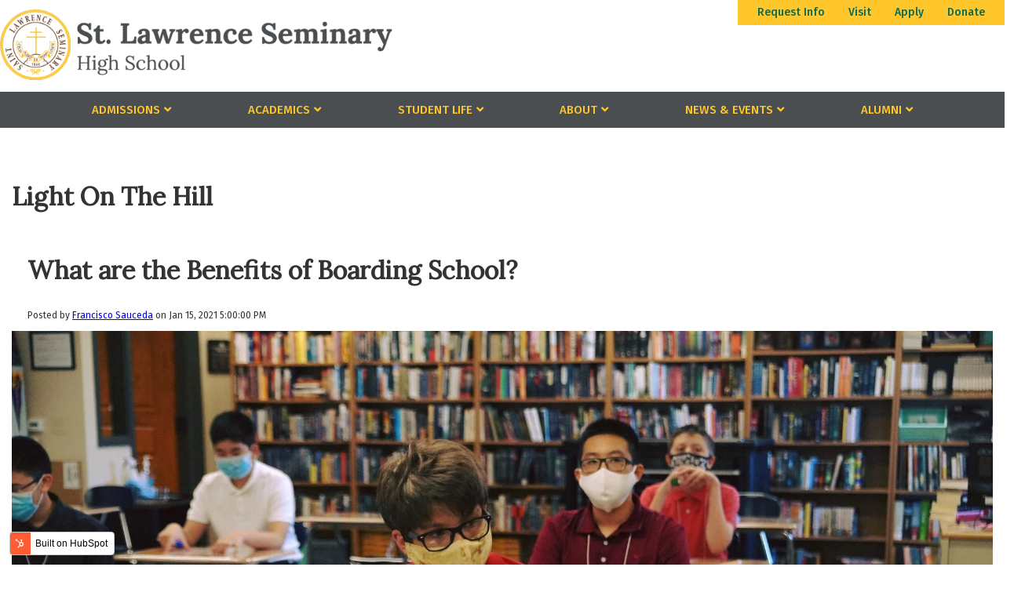

--- FILE ---
content_type: text/html; charset=UTF-8
request_url: https://blog.stlawrence.edu/what-are-the-benefits-of-boarding-school
body_size: 8796
content:
<!doctype html><!--[if lt IE 7]> <html class="no-js lt-ie9 lt-ie8 lt-ie7" lang="en-us" > <![endif]--><!--[if IE 7]>    <html class="no-js lt-ie9 lt-ie8" lang="en-us" >        <![endif]--><!--[if IE 8]>    <html class="no-js lt-ie9" lang="en-us" >               <![endif]--><!--[if gt IE 8]><!--><html class="no-js" lang="en-us"><!--<![endif]--><head>
    <meta charset="utf-8">
    <meta http-equiv="X-UA-Compatible" content="IE=edge,chrome=1">
    <meta name="author" content="Francisco Sauceda">
    <meta name="description" content="In planning for your child’s education, have you considered boarding school as an option? What are the real benefits of boarding school? ">
    <meta name="generator" content="HubSpot">
    <title>What are the Benefits of Boarding School?</title>
    <link rel="shortcut icon" href="https://blog.stlawrence.edu/hubfs/StLawrence_Jul2016/Images/favicon.ico">
    
<meta name="viewport" content="width=device-width, initial-scale=1">

    
    <meta property="og:description" content="In planning for your child’s education, have you considered boarding school as an option? What are the real benefits of boarding school? ">
    <meta property="og:title" content="What are the Benefits of Boarding School?">
    <meta name="twitter:description" content="In planning for your child’s education, have you considered boarding school as an option? What are the real benefits of boarding school? ">
    <meta name="twitter:title" content="What are the Benefits of Boarding School?">

    

    
    <style>
a.cta_button{-moz-box-sizing:content-box !important;-webkit-box-sizing:content-box !important;box-sizing:content-box !important;vertical-align:middle}.hs-breadcrumb-menu{list-style-type:none;margin:0px 0px 0px 0px;padding:0px 0px 0px 0px}.hs-breadcrumb-menu-item{float:left;padding:10px 0px 10px 10px}.hs-breadcrumb-menu-divider:before{content:'›';padding-left:10px}.hs-featured-image-link{border:0}.hs-featured-image{float:right;margin:0 0 20px 20px;max-width:50%}@media (max-width: 568px){.hs-featured-image{float:none;margin:0;width:100%;max-width:100%}}.hs-screen-reader-text{clip:rect(1px, 1px, 1px, 1px);height:1px;overflow:hidden;position:absolute !important;width:1px}
</style>

<link rel="stylesheet" href="/hs/hsstatic/AsyncSupport/static-1.501/sass/comments_listing_asset.css">
    

    
<!--  Added by GoogleAnalytics integration -->
<script>
var _hsp = window._hsp = window._hsp || [];
_hsp.push(['addPrivacyConsentListener', function(consent) { if (consent.allowed || (consent.categories && consent.categories.analytics)) {
  (function(i,s,o,g,r,a,m){i['GoogleAnalyticsObject']=r;i[r]=i[r]||function(){
  (i[r].q=i[r].q||[]).push(arguments)},i[r].l=1*new Date();a=s.createElement(o),
  m=s.getElementsByTagName(o)[0];a.async=1;a.src=g;m.parentNode.insertBefore(a,m)
})(window,document,'script','//www.google-analytics.com/analytics.js','ga');
  ga('create','UA-3751484-1','auto');
  ga('send','pageview');
}}]);
</script>

<!-- /Added by GoogleAnalytics integration -->


<!-- Google Tag Manager -->
<script>(function(w,d,s,l,i){w[l]=w[l]||[];w[l].push({'gtm.start':
new Date().getTime(),event:'gtm.js'});var f=d.getElementsByTagName(s)[0],
j=d.createElement(s),dl=l!='dataLayer'?'&l='+l:'';j.async=true;j.src=
'https://www.googletagmanager.com/gtm.js?id='+i+dl;f.parentNode.insertBefore(j,f);
})(window,document,'script','dataLayer','GTM-W778H6D');</script>
<!-- End Google Tag Manager -->
<link rel="amphtml" href="https://blog.stlawrence.edu/what-are-the-benefits-of-boarding-school?hs_amp=true">

<meta property="og:image" content="https://blog.stlawrence.edu/hubfs/Email/01%20Newsletter%20Images/boys%20in%20a%20classroom3.jpg">
<meta property="og:image:width" content="2048">
<meta property="og:image:height" content="1152">
<meta property="og:image:alt" content="boys in a classroom">
<meta name="twitter:image" content="https://blog.stlawrence.edu/hubfs/Email/01%20Newsletter%20Images/boys%20in%20a%20classroom3.jpg">
<meta name="twitter:image:alt" content="boys in a classroom">

<meta property="og:url" content="https://blog.stlawrence.edu/what-are-the-benefits-of-boarding-school">
<meta name="twitter:card" content="summary_large_image">

<link rel="canonical" href="https://blog.stlawrence.edu/what-are-the-benefits-of-boarding-school">

<meta property="og:type" content="article">
<link rel="alternate" type="application/rss+xml" href="https://blog.stlawrence.edu/rss.xml">
<meta name="twitter:domain" content="blog.stlawrence.edu">
<script src="//platform.linkedin.com/in.js" type="text/javascript">
    lang: en_US
</script>

<meta http-equiv="content-language" content="en-us">
<link rel="stylesheet" href="//7052064.fs1.hubspotusercontent-na1.net/hubfs/7052064/hub_generated/template_assets/DEFAULT_ASSET/1767723259071/template_layout.min.css">


<link rel="stylesheet" href="https://blog.stlawrence.edu/hubfs/hub_generated/template_assets/1/40999922737/1742035983911/template_HeaderAndFooter.min.css">




</head>
<body class="body   hs-content-id-40736390212 hs-blog-post hs-blog-id-4209483697" style="">
    <div class="header-container-wrapper">
    <div class="header-container container-fluid">

<div class="row-fluid-wrapper row-depth-1 row-number-1 ">
<div class="row-fluid ">
<div class="span12 widget-span widget-type-global_group " style="" data-widget-type="global_group" data-x="0" data-w="12">
<div class="" data-global-widget-path="generated_global_groups/41007823400.html"><div class="row-fluid-wrapper row-depth-1 row-number-1 ">
<div class="row-fluid ">
<div class="span12 widget-span widget-type-cell header-top" style="" data-widget-type="cell" data-x="0" data-w="12">

<div class="row-fluid-wrapper row-depth-1 row-number-2 ">
<div class="row-fluid ">
<div class="span12 widget-span widget-type-cell top-menu-container" style="" data-widget-type="cell" data-x="0" data-w="12">

<div class="row-fluid-wrapper row-depth-1 row-number-3 ">
<div class="row-fluid ">
<div class="span12 widget-span widget-type-custom_widget widget-nav" style="" data-widget-type="custom_widget" data-x="0" data-w="12">
<div id="hs_cos_wrapper_module_1611677388513131" class="hs_cos_wrapper hs_cos_wrapper_widget hs_cos_wrapper_type_module widget-type-menu" style="" data-hs-cos-general-type="widget" data-hs-cos-type="module">
<span id="hs_cos_wrapper_module_1611677388513131_" class="hs_cos_wrapper hs_cos_wrapper_widget hs_cos_wrapper_type_menu" style="" data-hs-cos-general-type="widget" data-hs-cos-type="menu"><div id="hs_menu_wrapper_module_1611677388513131_" class="hs-menu-wrapper active-branch flyouts hs-menu-flow-horizontal" role="navigation" data-sitemap-name="default" data-menu-id="44075683589" aria-label="Navigation Menu">
 <ul role="menu">
  <li class="hs-menu-item hs-menu-depth-1" role="none"><a href="https://www.stlawrence.edu/request-info/" role="menuitem">Request Info</a></li>
  <li class="hs-menu-item hs-menu-depth-1" role="none"><a href="https://www.stlawrence.edu/campus-tour/" role="menuitem">Visit</a></li>
  <li class="hs-menu-item hs-menu-depth-1" role="none"><a href="https://www.stlawrence.edu/st-lawrence-seminary-application/" role="menuitem">Apply</a></li>
  <li class="hs-menu-item hs-menu-depth-1" role="none"><a href="https://www.stlawrence.edu/support-sls/" role="menuitem">Donate</a></li>
 </ul>
</div></span></div>

</div><!--end widget-span -->
</div><!--end row-->
</div><!--end row-wrapper -->

</div><!--end widget-span -->
</div><!--end row-->
</div><!--end row-wrapper -->

</div><!--end widget-span -->
</div><!--end row-->
</div><!--end row-wrapper -->

<div class="row-fluid-wrapper row-depth-1 row-number-4 ">
<div class="row-fluid ">
<div class="span12 widget-span widget-type-cell site-header" style="" data-widget-type="cell" data-x="0" data-w="12">

<div class="row-fluid-wrapper row-depth-1 row-number-5 ">
<div class="row-fluid ">
<div class="span12 widget-span widget-type-cell site-header-wrap" style="" data-widget-type="cell" data-x="0" data-w="12">

<div class="row-fluid-wrapper row-depth-1 row-number-6 ">
<div class="row-fluid ">
<div class="span12 widget-span widget-type-cell title-area" style="" data-widget-type="cell" data-x="0" data-w="12">

<div class="row-fluid-wrapper row-depth-1 row-number-7 ">
<div class="row-fluid ">
<div class="span12 widget-span widget-type-custom_widget logo" style="" data-widget-type="custom_widget" data-x="0" data-w="12">
<div id="hs_cos_wrapper_module_1611677710498342" class="hs_cos_wrapper hs_cos_wrapper_widget hs_cos_wrapper_type_module widget-type-linked_image" style="" data-hs-cos-general-type="widget" data-hs-cos-type="module">
    






  



<span id="hs_cos_wrapper_module_1611677710498342_" class="hs_cos_wrapper hs_cos_wrapper_widget hs_cos_wrapper_type_linked_image" style="" data-hs-cos-general-type="widget" data-hs-cos-type="linked_image"><a href="https://stlawrence.edu" target="_parent" id="hs-link-module_1611677710498342_" style="border-width:0px;border:0px;"><img src="https://blog.stlawrence.edu/hubfs/logo-seal.png" class="hs-image-widget " style="max-width: 100%; height: auto;" alt="logo-seal" title="logo-seal"></a></span></div>

</div><!--end widget-span -->
</div><!--end row-->
</div><!--end row-wrapper -->

</div><!--end widget-span -->
</div><!--end row-->
</div><!--end row-wrapper -->

</div><!--end widget-span -->
</div><!--end row-->
</div><!--end row-wrapper -->

</div><!--end widget-span -->
</div><!--end row-->
</div><!--end row-wrapper -->

<div class="row-fluid-wrapper row-depth-1 row-number-8 ">
<div class="row-fluid ">
<div class="span12 widget-span widget-type-cell primary-nav-bar" style="" data-widget-type="cell" data-x="0" data-w="12">

<div class="row-fluid-wrapper row-depth-1 row-number-9 ">
<div class="row-fluid ">
<div class="span12 widget-span widget-type-custom_widget primary-nav" style="" data-widget-type="custom_widget" data-x="0" data-w="12">
<div id="hs_cos_wrapper_module_1611677810935405" class="hs_cos_wrapper hs_cos_wrapper_widget hs_cos_wrapper_type_module widget-type-menu" style="" data-hs-cos-general-type="widget" data-hs-cos-type="module">
<span id="hs_cos_wrapper_module_1611677810935405_" class="hs_cos_wrapper hs_cos_wrapper_widget hs_cos_wrapper_type_menu" style="" data-hs-cos-general-type="widget" data-hs-cos-type="menu"><div id="hs_menu_wrapper_module_1611677810935405_" class="hs-menu-wrapper active-branch flyouts hs-menu-flow-horizontal" role="navigation" data-sitemap-name="default" data-menu-id="44073257793" aria-label="Navigation Menu">
 <ul role="menu" class="active-branch">
  <li class="hs-menu-item hs-menu-depth-1 hs-item-has-children" role="none"><a href="javascript:;" aria-haspopup="true" aria-expanded="false" role="menuitem">Admissions</a>
   <ul role="menu" class="hs-menu-children-wrapper">
    <li class="hs-menu-item hs-menu-depth-2" role="none"><a href="https://www.stlawrence.edu/campus-tour/" role="menuitem">Campus Tour</a></li>
    <li class="hs-menu-item hs-menu-depth-2" role="none"><a href="https://www.stlawrence.edu/weekend-visit/" role="menuitem">Weekend Visit</a></li>
    <li class="hs-menu-item hs-menu-depth-2" role="none"><a href="https://www.stlawrence.edu/day-of-discovery/" role="menuitem">Day of Discovery</a></li>
    <li class="hs-menu-item hs-menu-depth-2" role="none"><a href="https://www.stlawrence.edu/stlawrence-parents-guide/" role="menuitem">Parent’s Guide to SLS</a></li>
    <li class="hs-menu-item hs-menu-depth-2" role="none"><a href="https://www.stlawrence.edu/admissions-process/" role="menuitem">Admissions Process</a></li>
    <li class="hs-menu-item hs-menu-depth-2" role="none"><a href="https://www.stlawrence.edu/financial-aid/" role="menuitem">Financial Aid</a></li>
   </ul></li>
  <li class="hs-menu-item hs-menu-depth-1 hs-item-has-children" role="none"><a href="javascript:;" aria-haspopup="true" aria-expanded="false" role="menuitem">Academics</a>
   <ul role="menu" class="hs-menu-children-wrapper">
    <li class="hs-menu-item hs-menu-depth-2" role="none"><a href="https://www.stlawrence.edu/academics/" role="menuitem">Curriculum</a></li>
    <li class="hs-menu-item hs-menu-depth-2" role="none"><a href="https://www.stlawrence.edu/testimonials/" role="menuitem">Testimonials</a></li>
    <li class="hs-menu-item hs-menu-depth-2" role="none"><a href="https://www.stlawrence.edu/st-lawrence-seminary-fast-facts/" role="menuitem">Fast Facts</a></li>
    <li class="hs-menu-item hs-menu-depth-2" role="none"><a href="https://www.stlawrence.edu/the-portrait-of-a-st-lawrence-graduate/" role="menuitem">The Portrait of a St. Lawrence Graduate</a></li>
    <li class="hs-menu-item hs-menu-depth-2" role="none"><a href="https://www.stlawrence.edu/partners-school/" role="menuitem">Partner Schools</a></li>
    <li class="hs-menu-item hs-menu-depth-2" role="none"><a href="https://www.stlawrence.edu/sls-handbook-honor-code/" role="menuitem">Handbook / Honor Code</a></li>
   </ul></li>
  <li class="hs-menu-item hs-menu-depth-1 hs-item-has-children" role="none"><a href="javascript:;" aria-haspopup="true" aria-expanded="false" role="menuitem">Student Life</a>
   <ul role="menu" class="hs-menu-children-wrapper">
    <li class="hs-menu-item hs-menu-depth-2" role="none"><a href="https://www.stlawrence.edu/student-life/" role="menuitem">Student Life at SLS</a></li>
    <li class="hs-menu-item hs-menu-depth-2" role="none"><a href="https://www.stlawrence.edu/a-day-in-the-life/" role="menuitem">A Day In The Life</a></li>
    <li class="hs-menu-item hs-menu-depth-2" role="none"><a href="https://www.stlawrence.edu/spiritual-direction/" role="menuitem">Spiritual Direction</a></li>
    <li class="hs-menu-item hs-menu-depth-2" role="none"><a href="https://www.stlawrence.edu/ministry/" role="menuitem">Ministry</a></li>
    <li class="hs-menu-item hs-menu-depth-2" role="none"><a href="https://www.stlawrence.edu/activities-clubs/" role="menuitem">Activities / Clubs</a></li>
    <li class="hs-menu-item hs-menu-depth-2" role="none"><a href="https://www.stlawrence.edu/athletics/" role="menuitem">Athletics</a></li>
    <li class="hs-menu-item hs-menu-depth-2" role="none"><a href="https://www.stlawrence.edu/community/" role="menuitem">Community</a></li>
    <li class="hs-menu-item hs-menu-depth-2" role="none"><a href="https://www.stlawrence.edu/vocations/" role="menuitem">Vocations</a></li>
    <li class="hs-menu-item hs-menu-depth-2" role="none"><a href="https://www.stlawrence.edu/student-publications/" role="menuitem">Student Publications</a></li>
   </ul></li>
  <li class="hs-menu-item hs-menu-depth-1 hs-item-has-children" role="none"><a href="javascript:;" aria-haspopup="true" aria-expanded="false" role="menuitem">About</a>
   <ul role="menu" class="hs-menu-children-wrapper">
    <li class="hs-menu-item hs-menu-depth-2" role="none"><a href="https://www.stlawrence.edu/message-from-the-rector/" role="menuitem">Message From The Rector</a></li>
    <li class="hs-menu-item hs-menu-depth-2" role="none"><a href="https://www.stlawrence.edu/mission-statement/" role="menuitem">Mission Statement</a></li>
    <li class="hs-menu-item hs-menu-depth-2" role="none"><a href="https://www.stlawrence.edu/history/" role="menuitem">History</a></li>
    <li class="hs-menu-item hs-menu-depth-2" role="none"><a href="https://www.stlawrence.edu/meet-the-staff/" role="menuitem">Meet the Staff</a></li>
    <li class="hs-menu-item hs-menu-depth-2" role="none"><a href="https://www.stlawrence.edu/frequently-asked-questions/" role="menuitem">FAQs</a></li>
    <li class="hs-menu-item hs-menu-depth-2" role="none"><a href="https://www.stlawrence.edu/careers/" role="menuitem">Careers</a></li>
   </ul></li>
  <li class="hs-menu-item hs-menu-depth-1 hs-item-has-children active-branch" role="none"><a href="javascript:;" aria-haspopup="true" aria-expanded="false" role="menuitem">News &amp; Events</a>
   <ul role="menu" class="hs-menu-children-wrapper active-branch">
    <li class="hs-menu-item hs-menu-depth-2" role="none"><a href="https://www.stlawrence.edu/events/" role="menuitem">Upcoming Events</a></li>
    <li class="hs-menu-item hs-menu-depth-2 active active-branch" role="none"><a href="https://blog.stlawrence.edu" role="menuitem">SLS Blog</a></li>
   </ul></li>
  <li class="hs-menu-item hs-menu-depth-1 hs-item-has-children" role="none"><a href="javascript:;" aria-haspopup="true" aria-expanded="false" role="menuitem">Alumni</a>
   <ul role="menu" class="hs-menu-children-wrapper">
    <li class="hs-menu-item hs-menu-depth-2" role="none"><a href="https://www.stlawrence.edu/welcome-alumni/" role="menuitem">Welcome</a></li>
    <li class="hs-menu-item hs-menu-depth-2" role="none"><a href="https://www.stlawrence.edu/alumni-association-board-members/" role="menuitem">Board Members</a></li>
    <li class="hs-menu-item hs-menu-depth-2" role="none"><a href="https://www.stlawrence.edu/alumni-association-awards/" role="menuitem">Awards</a></li>
    <li class="hs-menu-item hs-menu-depth-2" role="none"><a href="https://www.stlawrence.edu/sons-of-calvary/" role="menuitem">Sons of Calvary</a></li>
    <li class="hs-menu-item hs-menu-depth-2" role="none"><a href="https://www.stlawrence.edu/alumni-association-gatherings-celebrations-events/" role="menuitem">Gatherings &amp; Celebrations</a></li>
    <li class="hs-menu-item hs-menu-depth-2" role="none"><a href="https://www.stlawrence.edu/referral-resources/" role="menuitem">Referral Resources</a></li>
   </ul></li>
 </ul>
</div></span></div>

</div><!--end widget-span -->
</div><!--end row-->
</div><!--end row-wrapper -->

</div><!--end widget-span -->
</div><!--end row-->
</div><!--end row-wrapper -->
</div>
</div><!--end widget-span -->
</div><!--end row-->
</div><!--end row-wrapper -->

    </div><!--end header -->
</div><!--end header wrapper -->

<div class="body-container-wrapper">
    <div class="body-container container-fluid">

<div class="row-fluid-wrapper row-depth-1 row-number-1 ">
<div class="row-fluid ">
<div class="span12 widget-span widget-type-cell blog-container" style="" data-widget-type="cell" data-x="0" data-w="12">

<div class="row-fluid-wrapper row-depth-1 row-number-2 ">
<div class="row-fluid ">
<div class="span12 widget-span widget-type-custom_widget " style="" data-widget-type="custom_widget" data-x="0" data-w="12">
<div id="hs_cos_wrapper_module_16116792868791248" class="hs_cos_wrapper hs_cos_wrapper_widget hs_cos_wrapper_type_module widget-type-header" style="" data-hs-cos-general-type="widget" data-hs-cos-type="module">



<span id="hs_cos_wrapper_module_16116792868791248_" class="hs_cos_wrapper hs_cos_wrapper_widget hs_cos_wrapper_type_header" style="" data-hs-cos-general-type="widget" data-hs-cos-type="header"><h1>Light On The Hill</h1></span></div>

</div><!--end widget-span -->
</div><!--end row-->
</div><!--end row-wrapper -->

<div class="row-fluid-wrapper row-depth-1 row-number-3 ">
<div class="row-fluid ">
<div class="span12 widget-span widget-type-custom_widget " style="" data-widget-type="custom_widget" data-x="0" data-w="12">
<div id="hs_cos_wrapper_module_151388194052436" class="hs_cos_wrapper hs_cos_wrapper_widget hs_cos_wrapper_type_module widget-type-blog_content" style="" data-hs-cos-general-type="widget" data-hs-cos-type="module">
    <div class="blog-section">
<div class="blog-post-wrapper cell-wrapper">
<div class="blog-section">
<div class="blog-post-wrapper cell-wrapper">
<div class="section post-header">
<h1><span id="hs_cos_wrapper_name" class="hs_cos_wrapper hs_cos_wrapper_meta_field hs_cos_wrapper_type_text" style="" data-hs-cos-general-type="meta_field" data-hs-cos-type="text">What are the Benefits of Boarding School?</span></h1>
<div id="hubspot-author_data" class="hubspot-editable" data-hubspot-form-id="author_data" data-hubspot-name="Blog Author">
<span class="hs-author-label">Posted by</span>
<a class="author-link" href="https://blog.stlawrence.edu/author/francisco-sauceda">Francisco Sauceda</a> on Jan 15, 2021 5:00:00 PM
</div>
</div>
<div class="section post-body">
<span id="hs_cos_wrapper_post_body" class="hs_cos_wrapper hs_cos_wrapper_meta_field hs_cos_wrapper_type_rich_text" style="" data-hs-cos-general-type="meta_field" data-hs-cos-type="rich_text"><p><img src="https://blog.stlawrence.edu/hs-fs/hubfs/Email/01%20Newsletter%20Images/boys%20in%20a%20classroom3.jpg?width=2048&amp;name=boys%20in%20a%20classroom3.jpg" alt="boys in a classroom3" width="2048" style="width: 2048px;" srcset="https://blog.stlawrence.edu/hs-fs/hubfs/Email/01%20Newsletter%20Images/boys%20in%20a%20classroom3.jpg?width=1024&amp;name=boys%20in%20a%20classroom3.jpg 1024w, https://blog.stlawrence.edu/hs-fs/hubfs/Email/01%20Newsletter%20Images/boys%20in%20a%20classroom3.jpg?width=2048&amp;name=boys%20in%20a%20classroom3.jpg 2048w, https://blog.stlawrence.edu/hs-fs/hubfs/Email/01%20Newsletter%20Images/boys%20in%20a%20classroom3.jpg?width=3072&amp;name=boys%20in%20a%20classroom3.jpg 3072w, https://blog.stlawrence.edu/hs-fs/hubfs/Email/01%20Newsletter%20Images/boys%20in%20a%20classroom3.jpg?width=4096&amp;name=boys%20in%20a%20classroom3.jpg 4096w, https://blog.stlawrence.edu/hs-fs/hubfs/Email/01%20Newsletter%20Images/boys%20in%20a%20classroom3.jpg?width=5120&amp;name=boys%20in%20a%20classroom3.jpg 5120w, https://blog.stlawrence.edu/hs-fs/hubfs/Email/01%20Newsletter%20Images/boys%20in%20a%20classroom3.jpg?width=6144&amp;name=boys%20in%20a%20classroom3.jpg 6144w" sizes="(max-width: 2048px) 100vw, 2048px"></p>
<p>When considering an education for your child, there are many factors to evaluate. What quality of education will my child receive? Is it worth the cost and commitment? What are the advantages? The benefit of a catholic boarding school is valued in the variety of immersive experiences centered on the growth of its individual students. Catholic boarding schools pair a challenging curriculum and robust student life alongside theological Catholic thought.</p>
<p><!--more--></p>
<h2>Superior Education and Responsibility</h2>
<p>Studies show that private school students graduate at higher rates, with a curriculum that is more enriched, over public school students. Private school professors and educators are highly skilled, experienced and committed to excellence in each student they instruct. Typically, studies show graduation rates higher in private schools, including the 100% graduation rate at St. Lawrence Seminary High School, a catholic all-boys boarding school. Course options and curriculum are challenging at St. Lawrence Seminary, and students develop a love of learning with a focus on secondary education that lasts well into their lifetime.</p>
<p>The benefit of this type of challenging education for students is that they are prepared for life after high school and have learned discipline, humility and faith with the knowledge from a <a href="https://blog.stlawrence.edu/stem/stream-education-at-st.-lawrence-seminary">STEM/STREAM curriculum</a>. Boarding schools teach self-discipline since students are living away from home for the first time and are learning to manage schoolwork and daily life in a round-the-clock immersive, educational environment.</p>
<h2>Spiritual Education&nbsp;</h2>
<p>Catholic boarding schools integrate civic engagement through charitable works to build a sense of responsibility to one’s community. As part of an immersive team, students at St. Lawrence Seminary mature and grow as a whole person, including their personal spiritual growth in the catholic faith.</p>
<p>The commitment to a boarding school education is a full and rewarding one. A catholic boarding school education offers a holistic student experience that, in contrast to other options, imparts faith, discipline, a love of learning, and civic responsibility that is just not available in other scholastic institutions. Alumni of St. Lawrence Seminary High School remain active with the school for a lifetime because they have an appreciation for their shared experiences that reflect throughout their lives. The benefits of a private catholic high school are found in the value realized through a student’s lifetime of growth.</p>
<p style="border: none; margin-top: 12pt; margin-right: 0in; margin-bottom: 12pt; padding-left: 0in;"><span style="color: #231f20;">For more information about St. Lawrence Seminary High School and the benefits of a boarding school education, </span><a href="https://info.stlawrence.edu/considering-a-boarding-school-for-your-son-2?__hssc=227760066.14.1567695903689&amp;__hstc=227760066.0319b6cf60ead0f26e6b19ad273f007d.1556572586094.1567625594326.1567695903689.106&amp;__hsfp=3638039469&amp;hsCtaTracking=eb1a1320-b813-4bb4-8b72-fb52171a247e%7C45afe701-802a-46b1-adb1-40a0c1af31d1" rel="noopener" style="font-weight: bold;">download our FREE Parent's Guide</a><span style="font-weight: bold;">.</span></p>
<p><a href="https://info.stlawrence.edu/considering-a-boarding-school-for-your-son-2" rel=" noopener"><strong><img src="https://blog.stlawrence.edu/hs-fs/hubfs/Parents%20Guide%20Cover.png?width=374&amp;name=Parents%20Guide%20Cover.png" alt="Parents Guide Cover" width="374" style="width: 374px;" srcset="https://blog.stlawrence.edu/hs-fs/hubfs/Parents%20Guide%20Cover.png?width=187&amp;name=Parents%20Guide%20Cover.png 187w, https://blog.stlawrence.edu/hs-fs/hubfs/Parents%20Guide%20Cover.png?width=374&amp;name=Parents%20Guide%20Cover.png 374w, https://blog.stlawrence.edu/hs-fs/hubfs/Parents%20Guide%20Cover.png?width=561&amp;name=Parents%20Guide%20Cover.png 561w, https://blog.stlawrence.edu/hs-fs/hubfs/Parents%20Guide%20Cover.png?width=748&amp;name=Parents%20Guide%20Cover.png 748w, https://blog.stlawrence.edu/hs-fs/hubfs/Parents%20Guide%20Cover.png?width=935&amp;name=Parents%20Guide%20Cover.png 935w, https://blog.stlawrence.edu/hs-fs/hubfs/Parents%20Guide%20Cover.png?width=1122&amp;name=Parents%20Guide%20Cover.png 1122w" sizes="(max-width: 374px) 100vw, 374px"></strong></a></p>
<p><strong><!--HubSpot Call-to-Action Code -->
<span class="hs-cta-wrapper" id="hs-cta-wrapper-eb1a1320-b813-4bb4-8b72-fb52171a247e"><span class="hs-cta-node hs-cta-eb1a1320-b813-4bb4-8b72-fb52171a247e" id="hs-cta-eb1a1320-b813-4bb4-8b72-fb52171a247e">
<!--[if lte IE 8]><div id="hs-cta-ie-element"></div><![endif]--><a href="https://cta-redirect.hubspot.com/cta/redirect/2370781/eb1a1320-b813-4bb4-8b72-fb52171a247e" target="_blank" rel="noopener"><img class="hs-cta-img" id="hs-cta-img-eb1a1320-b813-4bb4-8b72-fb52171a247e" style="border-width:0px;" src="https://no-cache.hubspot.com/cta/default/2370781/eb1a1320-b813-4bb4-8b72-fb52171a247e.png" alt="Download the Guide&nbsp;Now"></a></span></span>
<!-- end HubSpot Call-to-Action Code --></strong></p>
<hr>
<p><em>St. Lawrence Seminary is an all boys Catholic boarding school located in Mt. Calvary, Wisconsin. We welcome students from the Midwest, across the United States, and from around the globe. Inspired by the Gospel of Jesus Christ and the example of St. Francis of Assisi, St. Lawrence Seminary provides a residential college preparatory education in a living Catholic community nurturing mature, well-rounded men of faith</em><a href="https://info.stlawrence.edu/how-boarding-school-can-be-right-for-you"><em>. See if St. Lawrence is right for you and your son.</em></a></p></span>
</div>
<p id="hubspot-topic_data"> Topics:
<a class="topic-link" href="https://blog.stlawrence.edu/topic/boarding-school-for-high-school">Boarding School for High School</a>
</p>
</div>
</div>
<!-- Optional: Blog Author Bio Box -->
</div>
</div>
</div>

</div><!--end widget-span -->
</div><!--end row-->
</div><!--end row-wrapper -->

<div class="row-fluid-wrapper row-depth-1 row-number-4 ">
<div class="row-fluid ">
<div class="span12 widget-span widget-type-custom_widget " style="" data-widget-type="custom_widget" data-x="0" data-w="12">
<div id="hs_cos_wrapper_module_151388194555338" class="hs_cos_wrapper hs_cos_wrapper_widget hs_cos_wrapper_type_module widget-type-blog_comments" style="" data-hs-cos-general-type="widget" data-hs-cos-type="module"><span id="hs_cos_wrapper_module_151388194555338_blog_comments" class="hs_cos_wrapper hs_cos_wrapper_widget hs_cos_wrapper_type_blog_comments" style="" data-hs-cos-general-type="widget" data-hs-cos-type="blog_comments">
<div class="section post-footer">
    <div id="comments-listing" class="new-comments"></div>
    
      <div id="hs_form_target_e28c0514-3595-4154-a78a-777315f22229"></div>
      
      
      
      
    
</div>

</span></div>

</div><!--end widget-span -->
</div><!--end row-->
</div><!--end row-wrapper -->

</div><!--end widget-span -->
</div><!--end row-->
</div><!--end row-wrapper -->

    </div><!--end body -->
</div><!--end body wrapper -->

<div class="footer-container-wrapper">
    <div class="footer-container container-fluid">

<div class="row-fluid-wrapper row-depth-1 row-number-1 ">
<div class="row-fluid ">
<div class="span12 widget-span widget-type-global_group footer-container" style="" data-widget-type="global_group" data-x="0" data-w="12">
<div class="" data-global-widget-path="generated_global_groups/41008123292.html"><div class="row-fluid-wrapper row-depth-1 row-number-1 ">
<div class="row-fluid ">
<div class="span12 widget-span widget-type-cell footer-section-area" style="" data-widget-type="cell" data-x="0" data-w="12">

<div class="row-fluid-wrapper row-depth-1 row-number-2 ">
<div class="row-fluid ">
<div class="span4 widget-span widget-type-cell footer-section-1" style="" data-widget-type="cell" data-x="0" data-w="4">

<div class="row-fluid-wrapper row-depth-1 row-number-3 ">
<div class="row-fluid ">
<div class="span12 widget-span widget-type-custom_widget footer-logo" style="" data-widget-type="custom_widget" data-x="0" data-w="12">
<div id="hs_cos_wrapper_module_1611678225916604" class="hs_cos_wrapper hs_cos_wrapper_widget hs_cos_wrapper_type_module widget-type-linked_image" style="" data-hs-cos-general-type="widget" data-hs-cos-type="module">
    






  



<span id="hs_cos_wrapper_module_1611678225916604_" class="hs_cos_wrapper hs_cos_wrapper_widget hs_cos_wrapper_type_linked_image" style="" data-hs-cos-general-type="widget" data-hs-cos-type="linked_image"><img src="https://blog.stlawrence.edu/hs-fs/hubfs/school_seal.png?width=225&amp;height=225&amp;name=school_seal.png" class="hs-image-widget " width="225" height="225" alt="school_seal" title="school_seal" srcset="https://blog.stlawrence.edu/hs-fs/hubfs/school_seal.png?width=113&amp;height=113&amp;name=school_seal.png 113w, https://blog.stlawrence.edu/hs-fs/hubfs/school_seal.png?width=225&amp;height=225&amp;name=school_seal.png 225w, https://blog.stlawrence.edu/hs-fs/hubfs/school_seal.png?width=338&amp;height=338&amp;name=school_seal.png 338w, https://blog.stlawrence.edu/hs-fs/hubfs/school_seal.png?width=450&amp;height=450&amp;name=school_seal.png 450w, https://blog.stlawrence.edu/hs-fs/hubfs/school_seal.png?width=563&amp;height=563&amp;name=school_seal.png 563w, https://blog.stlawrence.edu/hs-fs/hubfs/school_seal.png?width=675&amp;height=675&amp;name=school_seal.png 675w" sizes="(max-width: 225px) 100vw, 225px"></span></div>

</div><!--end widget-span -->
</div><!--end row-->
</div><!--end row-wrapper -->

</div><!--end widget-span -->
<div class="span4 widget-span widget-type-cell footer-section-2" style="" data-widget-type="cell" data-x="4" data-w="4">

<div class="row-fluid-wrapper row-depth-1 row-number-4 ">
<div class="row-fluid ">
<div class="span12 widget-span widget-type-custom_widget " style="" data-widget-type="custom_widget" data-x="0" data-w="12">
<div id="hs_cos_wrapper_module_1611678338714673" class="hs_cos_wrapper hs_cos_wrapper_widget hs_cos_wrapper_type_module" style="" data-hs-cos-general-type="widget" data-hs-cos-type="module"><div class="footer-social">
<a href="https://www.facebook.com/St.Lawrence.Seminary.High.School" target="_blank" rel="noopener"><i class="fab fa-facebook-f"></i> </a><a href="https://www.instagram.com/slshilltoppers/" target="_blank" rel="noopener"><i class="fab fa-instagram"></i></a> <a href="https://twitter.com/SLSHilltoppers" target="_blank" rel="noopener"><i class="fab fa-twitter"></i></a> <a href="http://www.youtube.com/user/SaintLawrenceSeminar" target="_blank" rel="noopener"><i class="fab fa-youtube"></i></a>
</div></div>

</div><!--end widget-span -->
</div><!--end row-->
</div><!--end row-wrapper -->

<div class="row-fluid-wrapper row-depth-1 row-number-5 ">
<div class="row-fluid ">
<div class="span12 widget-span widget-type-custom_widget " style="" data-widget-type="custom_widget" data-x="0" data-w="12">
<div id="hs_cos_wrapper_module_1611678376954697" class="hs_cos_wrapper hs_cos_wrapper_widget hs_cos_wrapper_type_module widget-type-rich_text" style="" data-hs-cos-general-type="widget" data-hs-cos-type="module"><span id="hs_cos_wrapper_module_1611678376954697_" class="hs_cos_wrapper hs_cos_wrapper_widget hs_cos_wrapper_type_rich_text" style="" data-hs-cos-general-type="widget" data-hs-cos-type="rich_text"><p>St. Lawrence Seminary High School<br>301 Church Street<br>Mt. Calvary, WI 53057</p></span></div>

</div><!--end widget-span -->
</div><!--end row-->
</div><!--end row-wrapper -->

<div class="row-fluid-wrapper row-depth-1 row-number-6 ">
<div class="row-fluid ">
<div class="span12 widget-span widget-type-custom_widget " style="" data-widget-type="custom_widget" data-x="0" data-w="12">
<div id="hs_cos_wrapper_module_1611678440039741" class="hs_cos_wrapper hs_cos_wrapper_widget hs_cos_wrapper_type_module widget-type-rich_text" style="" data-hs-cos-general-type="widget" data-hs-cos-type="module"><span id="hs_cos_wrapper_module_1611678440039741_" class="hs_cos_wrapper hs_cos_wrapper_widget hs_cos_wrapper_type_rich_text" style="" data-hs-cos-general-type="widget" data-hs-cos-type="rich_text"><p>Admissions Office<br><span class="footer-phone"><i class="fas fa-phone"></i> <a href="tel:920-753-7570">920-753-7570</a></span><span class="footer-email"><i class="fas fa-envelope"></i> <a href="mailto:admissions@stlawrence.edu">admissions@stlawrence.edu</a></span></p>
<p><span style="color: #0d6b4d;"><strong><a href="https://protect.thecapuchins.org/" rel="noopener" target="_blank" style="color: #0d6b4d;"><span class="footer-email">Protecting Children and the Vulnerable</span></a></strong></span></p></span></div>

</div><!--end widget-span -->
</div><!--end row-->
</div><!--end row-wrapper -->

</div><!--end widget-span -->
<div class="span4 widget-span widget-type-cell footer-section-3" style="" data-widget-type="cell" data-x="8" data-w="4">

<div class="row-fluid-wrapper row-depth-1 row-number-7 ">
<div class="row-fluid ">
<div class="span12 widget-span widget-type-custom_widget footer-heading" style="" data-widget-type="custom_widget" data-x="0" data-w="12">
<div id="hs_cos_wrapper_module_1611678496384765" class="hs_cos_wrapper hs_cos_wrapper_widget hs_cos_wrapper_type_module widget-type-header" style="" data-hs-cos-general-type="widget" data-hs-cos-type="module">



<span id="hs_cos_wrapper_module_1611678496384765_" class="hs_cos_wrapper hs_cos_wrapper_widget hs_cos_wrapper_type_header" style="" data-hs-cos-general-type="widget" data-hs-cos-type="header"><h3>To the heights out of our depths.</h3></span></div>

</div><!--end widget-span -->
</div><!--end row-->
</div><!--end row-wrapper -->

<div class="row-fluid-wrapper row-depth-1 row-number-8 ">
<div class="row-fluid ">
<div class="span12 widget-span widget-type-cell footer-quick-links" style="" data-widget-type="cell" data-x="0" data-w="12">

<div class="row-fluid-wrapper row-depth-1 row-number-9 ">
<div class="row-fluid ">
<div class="span12 widget-span widget-type-cell " style="" data-widget-type="cell" data-x="0" data-w="12">

<div class="row-fluid-wrapper row-depth-2 row-number-1 ">
<div class="row-fluid ">
<div class="span12 widget-span widget-type-custom_widget " style="" data-widget-type="custom_widget" data-x="0" data-w="12">
<div id="hs_cos_wrapper_module_1617297649947472" class="hs_cos_wrapper hs_cos_wrapper_widget hs_cos_wrapper_type_module widget-type-header" style="" data-hs-cos-general-type="widget" data-hs-cos-type="module">



<span id="hs_cos_wrapper_module_1617297649947472_" class="hs_cos_wrapper hs_cos_wrapper_widget hs_cos_wrapper_type_header" style="" data-hs-cos-general-type="widget" data-hs-cos-type="header"><h3>Quick Links</h3></span></div>

</div><!--end widget-span -->
</div><!--end row-->
</div><!--end row-wrapper -->

<div class="row-fluid-wrapper row-depth-2 row-number-2 ">
<div class="row-fluid ">
<div class="span12 widget-span widget-type-custom_widget " style="" data-widget-type="custom_widget" data-x="0" data-w="12">
<div id="hs_cos_wrapper_module_1611678626716930" class="hs_cos_wrapper hs_cos_wrapper_widget hs_cos_wrapper_type_module widget-type-menu" style="" data-hs-cos-general-type="widget" data-hs-cos-type="module">
<span id="hs_cos_wrapper_module_1611678626716930_" class="hs_cos_wrapper hs_cos_wrapper_widget hs_cos_wrapper_type_menu" style="" data-hs-cos-general-type="widget" data-hs-cos-type="menu"><div id="hs_menu_wrapper_module_1611678626716930_" class="hs-menu-wrapper active-branch flyouts hs-menu-flow-horizontal" role="navigation" data-sitemap-name="default" data-menu-id="44075678540" aria-label="Navigation Menu">
 <ul role="menu">
  <li class="hs-menu-item hs-menu-depth-1" role="none"><a href="https://www.stlawrence.edu/admissions-process/" role="menuitem">Admissions</a></li>
  <li class="hs-menu-item hs-menu-depth-1" role="none"><a href="https://www.stlawrence.edu/day-of-discovery/" role="menuitem">Day of Discovery</a></li>
  <li class="hs-menu-item hs-menu-depth-1" role="none"><a href="https://www.stlawrence.edu/weekend-visit" role="menuitem">Weekend Visit</a></li>
  <li class="hs-menu-item hs-menu-depth-1" role="none"><a href="https://www.stlawrence.edu/careers/" role="menuitem">Careers</a></li>
  <li class="hs-menu-item hs-menu-depth-1" role="none"><a href="https://www.stlawrence.edu/support-sls/" role="menuitem" target="_blank" rel="noopener">Donate</a></li>
 </ul>
</div></span></div>

</div><!--end widget-span -->
</div><!--end row-->
</div><!--end row-wrapper -->

</div><!--end widget-span -->
</div><!--end row-->
</div><!--end row-wrapper -->

<div class="row-fluid-wrapper row-depth-1 row-number-1 ">
<div class="row-fluid ">
<div class="span12 widget-span widget-type-cell " style="" data-widget-type="cell" data-x="0" data-w="12">

<div class="row-fluid-wrapper row-depth-2 row-number-1 ">
<div class="row-fluid ">
<div class="span12 widget-span widget-type-custom_widget " style="" data-widget-type="custom_widget" data-x="0" data-w="12">
<div id="hs_cos_wrapper_module_1617297703772510" class="hs_cos_wrapper hs_cos_wrapper_widget hs_cos_wrapper_type_module widget-type-header" style="" data-hs-cos-general-type="widget" data-hs-cos-type="module">



<span id="hs_cos_wrapper_module_1617297703772510_" class="hs_cos_wrapper hs_cos_wrapper_widget hs_cos_wrapper_type_header" style="" data-hs-cos-general-type="widget" data-hs-cos-type="header"><h3>Publications</h3></span></div>

</div><!--end widget-span -->
</div><!--end row-->
</div><!--end row-wrapper -->

<div class="row-fluid-wrapper row-depth-2 row-number-2 ">
<div class="row-fluid ">
<div class="span12 widget-span widget-type-custom_widget " style="" data-widget-type="custom_widget" data-x="0" data-w="12">
<div id="hs_cos_wrapper_module_1611678691835970" class="hs_cos_wrapper hs_cos_wrapper_widget hs_cos_wrapper_type_module widget-type-menu" style="" data-hs-cos-general-type="widget" data-hs-cos-type="module">
<span id="hs_cos_wrapper_module_1611678691835970_" class="hs_cos_wrapper hs_cos_wrapper_widget hs_cos_wrapper_type_menu" style="" data-hs-cos-general-type="widget" data-hs-cos-type="menu"><div id="hs_menu_wrapper_module_1611678691835970_" class="hs-menu-wrapper active-branch flyouts hs-menu-flow-horizontal" role="navigation" data-sitemap-name="default" data-menu-id="44075567906" aria-label="Navigation Menu">
 <ul role="menu">
  <li class="hs-menu-item hs-menu-depth-1" role="none"><a href="https://www.stlawrence.edu/student-publications/" role="menuitem">Hilltopics</a></li>
  <li class="hs-menu-item hs-menu-depth-1" role="none"><a href="https://www.stlawrence.edu/student-publications/" role="menuitem">Inklings</a></li>
  <li class="hs-menu-item hs-menu-depth-1" role="none"><a href="https://www.stlawrence.edu/sons-of-calvary/" role="menuitem">Sons of Calvary</a></li>
 </ul>
</div></span></div>

</div><!--end widget-span -->
</div><!--end row-->
</div><!--end row-wrapper -->

</div><!--end widget-span -->
</div><!--end row-->
</div><!--end row-wrapper -->

<div class="row-fluid-wrapper row-depth-1 row-number-1 ">
<div class="row-fluid ">
<div class="span12 widget-span widget-type-cell " style="" data-widget-type="cell" data-x="0" data-w="12">

<div class="row-fluid-wrapper row-depth-2 row-number-1 ">
<div class="row-fluid ">
<div class="span12 widget-span widget-type-custom_widget " style="" data-widget-type="custom_widget" data-x="0" data-w="12">
<div id="hs_cos_wrapper_module_1617297723302525" class="hs_cos_wrapper hs_cos_wrapper_widget hs_cos_wrapper_type_module widget-type-header" style="" data-hs-cos-general-type="widget" data-hs-cos-type="module">



<span id="hs_cos_wrapper_module_1617297723302525_" class="hs_cos_wrapper hs_cos_wrapper_widget hs_cos_wrapper_type_header" style="" data-hs-cos-general-type="widget" data-hs-cos-type="header"><h3>Student and Staff</h3></span></div>

</div><!--end widget-span -->
</div><!--end row-->
</div><!--end row-wrapper -->

<div class="row-fluid-wrapper row-depth-2 row-number-2 ">
<div class="row-fluid ">
<div class="span12 widget-span widget-type-custom_widget " style="" data-widget-type="custom_widget" data-x="0" data-w="12">
<div id="hs_cos_wrapper_module_16116787370131010" class="hs_cos_wrapper hs_cos_wrapper_widget hs_cos_wrapper_type_module widget-type-menu" style="" data-hs-cos-general-type="widget" data-hs-cos-type="module">
<span id="hs_cos_wrapper_module_16116787370131010_" class="hs_cos_wrapper hs_cos_wrapper_widget hs_cos_wrapper_type_menu" style="" data-hs-cos-general-type="widget" data-hs-cos-type="menu"><div id="hs_menu_wrapper_module_16116787370131010_" class="hs-menu-wrapper active-branch flyouts hs-menu-flow-horizontal" role="navigation" data-sitemap-name="default" data-menu-id="44075567953" aria-label="Navigation Menu">
 <ul role="menu">
  <li class="hs-menu-item hs-menu-depth-1" role="none"><a href="https://sideline.bsnsports.com/schools/wisconsin/mountcalvary/saint-lawrence-seminary-high-school" role="menuitem" target="_blank" rel="noopener">SLS Gear</a></li>
  <li class="hs-menu-item hs-menu-depth-1" role="none"><a href="https://office.com/" role="menuitem" target="_blank" rel="noopener">Email</a></li>
  <li class="hs-menu-item hs-menu-depth-1" role="none"><a href="https://www.parchment.com/order/" role="menuitem" target="_blank" rel="noopener">Transcripts</a></li>
 </ul>
</div></span></div>

</div><!--end widget-span -->
</div><!--end row-->
</div><!--end row-wrapper -->

</div><!--end widget-span -->
</div><!--end row-->
</div><!--end row-wrapper -->

</div><!--end widget-span -->
</div><!--end row-->
</div><!--end row-wrapper -->

</div><!--end widget-span -->
</div><!--end row-->
</div><!--end row-wrapper -->

</div><!--end widget-span -->
</div><!--end row-->
</div><!--end row-wrapper -->

<div class="row-fluid-wrapper row-depth-1 row-number-1 ">
<div class="row-fluid ">
<div class="span12 widget-span widget-type-cell cred-section" style="" data-widget-type="cell" data-x="0" data-w="12">

<div class="row-fluid-wrapper row-depth-1 row-number-2 ">
<div class="row-fluid ">
<div class="span12 widget-span widget-type-custom_widget .site-footer" style="" data-widget-type="custom_widget" data-x="0" data-w="12">
<div id="hs_cos_wrapper_module_16116788199351096" class="hs_cos_wrapper hs_cos_wrapper_widget hs_cos_wrapper_type_module widget-type-rich_text" style="" data-hs-cos-general-type="widget" data-hs-cos-type="module"><span id="hs_cos_wrapper_module_16116788199351096_" class="hs_cos_wrapper hs_cos_wrapper_widget hs_cos_wrapper_type_rich_text" style="" data-hs-cos-general-type="widget" data-hs-cos-type="rich_text"><p>Copyright © 2021 | St. Lawrence Seminary High School, A Capuchin Ministry of the Capuchin Province of St. Joseph | All Rights Reserved | <a href="https://stlawrence.edu/privacy-policy/" rel="noopener">Privacy Policy</a> | <a href="https://bizzyweb.com/services/user-centered-web-design/" title="Minneapolis Web Design">Minneapolis Web Design</a> by <a href="https://www.bizzyweb.com/" title="">BizzyWeb</a></p></span></div>

</div><!--end widget-span -->
</div><!--end row-->
</div><!--end row-wrapper -->

</div><!--end widget-span -->
</div><!--end row-->
</div><!--end row-wrapper -->
</div>
</div><!--end widget-span -->
</div><!--end row-->
</div><!--end row-wrapper -->

    </div><!--end footer -->
</div><!--end footer wrapper -->

    <script src="/hs/hsstatic/jquery-libs/static-1.4/jquery/jquery-1.11.2.js"></script>
<script>hsjQuery = window['jQuery'];</script>
<script defer src="/hs/hsstatic/cms-free-branding-lib/static-1.2918/js/index.js"></script>
<!-- HubSpot performance collection script -->
<script defer src="/hs/hsstatic/content-cwv-embed/static-1.1293/embed.js"></script>
<script>
var hsVars = hsVars || {}; hsVars['language'] = 'en-us';
</script>

<script src="/hs/hsstatic/cos-i18n/static-1.53/bundles/project.js"></script>
<script src="/hs/hsstatic/keyboard-accessible-menu-flyouts/static-1.17/bundles/project.js"></script>
<script src="/hs/hsstatic/AsyncSupport/static-1.501/js/comment_listing_asset.js"></script>
<script>
  function hsOnReadyPopulateCommentsFeed() {
    var options = {
      commentsUrl: "https://api-na1.hubapi.com/comments/v3/comments/thread/public?portalId=2370781&offset=0&limit=10000&contentId=40736390212&collectionId=4209483697",
      maxThreadDepth: 3,
      showForm: true,
      
      target: "hs_form_target_e28c0514-3595-4154-a78a-777315f22229",
      replyTo: "Reply to <em>{{user}}</em>",
      replyingTo: "Replying to {{user}}"
    };
    window.hsPopulateCommentsFeed(options);
  }

  if (document.readyState === "complete" ||
      (document.readyState !== "loading" && !document.documentElement.doScroll)
  ) {
    hsOnReadyPopulateCommentsFeed();
  } else {
    document.addEventListener("DOMContentLoaded", hsOnReadyPopulateCommentsFeed);
  }

</script>


          <!--[if lte IE 8]>
          <script charset="utf-8" src="https://js.hsforms.net/forms/v2-legacy.js"></script>
          <![endif]-->
      
<script data-hs-allowed="true" src="/_hcms/forms/v2.js"></script>

        <script data-hs-allowed="true">
            hbspt.forms.create({
                portalId: '2370781',
                formId: 'e28c0514-3595-4154-a78a-777315f22229',
                pageId: '40736390212',
                region: 'na1',
                pageName: "What are the Benefits of Boarding School?",
                contentType: 'blog-post',
                
                formsBaseUrl: '/_hcms/forms/',
                
                
                
                css: '',
                target: "#hs_form_target_e28c0514-3595-4154-a78a-777315f22229",
                type: 'BLOG_COMMENT',
                
                submitButtonClass: 'hs-button primary',
                formInstanceId: '17',
                getExtraMetaDataBeforeSubmit: window.hsPopulateCommentFormGetExtraMetaDataBeforeSubmit
            });

            window.addEventListener('message', function(event) {
              var origin = event.origin; var data = event.data;
              if ((origin != null && (origin === 'null' || document.location.href.toLowerCase().indexOf(origin.toLowerCase()) === 0)) && data !== null && data.type === 'hsFormCallback' && data.id == 'e28c0514-3595-4154-a78a-777315f22229') {
                if (data.eventName === 'onFormReady') {
                  window.hsPopulateCommentFormOnFormReady({
                    successMessage: "Your comment has been received.",
                    target: "#hs_form_target_e28c0514-3595-4154-a78a-777315f22229"
                  });
                } else if (data.eventName === 'onFormSubmitted') {
                  window.hsPopulateCommentFormOnFormSubmitted();
                }
              }
            });
        </script>
      

<!-- Start of HubSpot Analytics Code -->
<script type="text/javascript">
var _hsq = _hsq || [];
_hsq.push(["setContentType", "blog-post"]);
_hsq.push(["setCanonicalUrl", "https:\/\/blog.stlawrence.edu\/what-are-the-benefits-of-boarding-school"]);
_hsq.push(["setPageId", "40736390212"]);
_hsq.push(["setContentMetadata", {
    "contentPageId": 40736390212,
    "legacyPageId": "40736390212",
    "contentFolderId": null,
    "contentGroupId": 4209483697,
    "abTestId": null,
    "languageVariantId": 40736390212,
    "languageCode": "en-us",
    
    
}]);
</script>

<script type="text/javascript" id="hs-script-loader" async defer src="/hs/scriptloader/2370781.js"></script>
<!-- End of HubSpot Analytics Code -->


<script type="text/javascript">
var hsVars = {
    render_id: "3f717f2d-5b75-4914-a7fe-06e59d8014dd",
    ticks: 1767765239018,
    page_id: 40736390212,
    
    content_group_id: 4209483697,
    portal_id: 2370781,
    app_hs_base_url: "https://app.hubspot.com",
    cp_hs_base_url: "https://cp.hubspot.com",
    language: "en-us",
    analytics_page_type: "blog-post",
    scp_content_type: "",
    
    analytics_page_id: "40736390212",
    category_id: 3,
    folder_id: 0,
    is_hubspot_user: false
}
</script>


<script defer src="/hs/hsstatic/HubspotToolsMenu/static-1.432/js/index.js"></script>

<!-- Google Tag Manager (noscript) -->
<noscript><iframe src="https://www.googletagmanager.com/ns.html?id=GTM-W778H6D" height="0" width="0" style="display:none;visibility:hidden"></iframe></noscript>
<!-- End Google Tag Manager (noscript) -->

<div id="fb-root"></div>
  <script>(function(d, s, id) {
  var js, fjs = d.getElementsByTagName(s)[0];
  if (d.getElementById(id)) return;
  js = d.createElement(s); js.id = id;
  js.src = "//connect.facebook.net/en_US/sdk.js#xfbml=1&version=v3.0";
  fjs.parentNode.insertBefore(js, fjs);
 }(document, 'script', 'facebook-jssdk'));</script> <script>!function(d,s,id){var js,fjs=d.getElementsByTagName(s)[0];if(!d.getElementById(id)){js=d.createElement(s);js.id=id;js.src="https://platform.twitter.com/widgets.js";fjs.parentNode.insertBefore(js,fjs);}}(document,"script","twitter-wjs");</script>
 


    
    <!-- Generated by the HubSpot Template Builder - template version 1.03 -->

</body></html>

--- FILE ---
content_type: text/html; charset=utf-8
request_url: https://www.google.com/recaptcha/enterprise/anchor?ar=1&k=6LdGZJsoAAAAAIwMJHRwqiAHA6A_6ZP6bTYpbgSX&co=aHR0cHM6Ly9ibG9nLnN0bGF3cmVuY2UuZWR1OjQ0Mw..&hl=en&v=PoyoqOPhxBO7pBk68S4YbpHZ&size=invisible&badge=inline&anchor-ms=20000&execute-ms=30000&cb=gc8xhxqs4oyz
body_size: 48943
content:
<!DOCTYPE HTML><html dir="ltr" lang="en"><head><meta http-equiv="Content-Type" content="text/html; charset=UTF-8">
<meta http-equiv="X-UA-Compatible" content="IE=edge">
<title>reCAPTCHA</title>
<style type="text/css">
/* cyrillic-ext */
@font-face {
  font-family: 'Roboto';
  font-style: normal;
  font-weight: 400;
  font-stretch: 100%;
  src: url(//fonts.gstatic.com/s/roboto/v48/KFO7CnqEu92Fr1ME7kSn66aGLdTylUAMa3GUBHMdazTgWw.woff2) format('woff2');
  unicode-range: U+0460-052F, U+1C80-1C8A, U+20B4, U+2DE0-2DFF, U+A640-A69F, U+FE2E-FE2F;
}
/* cyrillic */
@font-face {
  font-family: 'Roboto';
  font-style: normal;
  font-weight: 400;
  font-stretch: 100%;
  src: url(//fonts.gstatic.com/s/roboto/v48/KFO7CnqEu92Fr1ME7kSn66aGLdTylUAMa3iUBHMdazTgWw.woff2) format('woff2');
  unicode-range: U+0301, U+0400-045F, U+0490-0491, U+04B0-04B1, U+2116;
}
/* greek-ext */
@font-face {
  font-family: 'Roboto';
  font-style: normal;
  font-weight: 400;
  font-stretch: 100%;
  src: url(//fonts.gstatic.com/s/roboto/v48/KFO7CnqEu92Fr1ME7kSn66aGLdTylUAMa3CUBHMdazTgWw.woff2) format('woff2');
  unicode-range: U+1F00-1FFF;
}
/* greek */
@font-face {
  font-family: 'Roboto';
  font-style: normal;
  font-weight: 400;
  font-stretch: 100%;
  src: url(//fonts.gstatic.com/s/roboto/v48/KFO7CnqEu92Fr1ME7kSn66aGLdTylUAMa3-UBHMdazTgWw.woff2) format('woff2');
  unicode-range: U+0370-0377, U+037A-037F, U+0384-038A, U+038C, U+038E-03A1, U+03A3-03FF;
}
/* math */
@font-face {
  font-family: 'Roboto';
  font-style: normal;
  font-weight: 400;
  font-stretch: 100%;
  src: url(//fonts.gstatic.com/s/roboto/v48/KFO7CnqEu92Fr1ME7kSn66aGLdTylUAMawCUBHMdazTgWw.woff2) format('woff2');
  unicode-range: U+0302-0303, U+0305, U+0307-0308, U+0310, U+0312, U+0315, U+031A, U+0326-0327, U+032C, U+032F-0330, U+0332-0333, U+0338, U+033A, U+0346, U+034D, U+0391-03A1, U+03A3-03A9, U+03B1-03C9, U+03D1, U+03D5-03D6, U+03F0-03F1, U+03F4-03F5, U+2016-2017, U+2034-2038, U+203C, U+2040, U+2043, U+2047, U+2050, U+2057, U+205F, U+2070-2071, U+2074-208E, U+2090-209C, U+20D0-20DC, U+20E1, U+20E5-20EF, U+2100-2112, U+2114-2115, U+2117-2121, U+2123-214F, U+2190, U+2192, U+2194-21AE, U+21B0-21E5, U+21F1-21F2, U+21F4-2211, U+2213-2214, U+2216-22FF, U+2308-230B, U+2310, U+2319, U+231C-2321, U+2336-237A, U+237C, U+2395, U+239B-23B7, U+23D0, U+23DC-23E1, U+2474-2475, U+25AF, U+25B3, U+25B7, U+25BD, U+25C1, U+25CA, U+25CC, U+25FB, U+266D-266F, U+27C0-27FF, U+2900-2AFF, U+2B0E-2B11, U+2B30-2B4C, U+2BFE, U+3030, U+FF5B, U+FF5D, U+1D400-1D7FF, U+1EE00-1EEFF;
}
/* symbols */
@font-face {
  font-family: 'Roboto';
  font-style: normal;
  font-weight: 400;
  font-stretch: 100%;
  src: url(//fonts.gstatic.com/s/roboto/v48/KFO7CnqEu92Fr1ME7kSn66aGLdTylUAMaxKUBHMdazTgWw.woff2) format('woff2');
  unicode-range: U+0001-000C, U+000E-001F, U+007F-009F, U+20DD-20E0, U+20E2-20E4, U+2150-218F, U+2190, U+2192, U+2194-2199, U+21AF, U+21E6-21F0, U+21F3, U+2218-2219, U+2299, U+22C4-22C6, U+2300-243F, U+2440-244A, U+2460-24FF, U+25A0-27BF, U+2800-28FF, U+2921-2922, U+2981, U+29BF, U+29EB, U+2B00-2BFF, U+4DC0-4DFF, U+FFF9-FFFB, U+10140-1018E, U+10190-1019C, U+101A0, U+101D0-101FD, U+102E0-102FB, U+10E60-10E7E, U+1D2C0-1D2D3, U+1D2E0-1D37F, U+1F000-1F0FF, U+1F100-1F1AD, U+1F1E6-1F1FF, U+1F30D-1F30F, U+1F315, U+1F31C, U+1F31E, U+1F320-1F32C, U+1F336, U+1F378, U+1F37D, U+1F382, U+1F393-1F39F, U+1F3A7-1F3A8, U+1F3AC-1F3AF, U+1F3C2, U+1F3C4-1F3C6, U+1F3CA-1F3CE, U+1F3D4-1F3E0, U+1F3ED, U+1F3F1-1F3F3, U+1F3F5-1F3F7, U+1F408, U+1F415, U+1F41F, U+1F426, U+1F43F, U+1F441-1F442, U+1F444, U+1F446-1F449, U+1F44C-1F44E, U+1F453, U+1F46A, U+1F47D, U+1F4A3, U+1F4B0, U+1F4B3, U+1F4B9, U+1F4BB, U+1F4BF, U+1F4C8-1F4CB, U+1F4D6, U+1F4DA, U+1F4DF, U+1F4E3-1F4E6, U+1F4EA-1F4ED, U+1F4F7, U+1F4F9-1F4FB, U+1F4FD-1F4FE, U+1F503, U+1F507-1F50B, U+1F50D, U+1F512-1F513, U+1F53E-1F54A, U+1F54F-1F5FA, U+1F610, U+1F650-1F67F, U+1F687, U+1F68D, U+1F691, U+1F694, U+1F698, U+1F6AD, U+1F6B2, U+1F6B9-1F6BA, U+1F6BC, U+1F6C6-1F6CF, U+1F6D3-1F6D7, U+1F6E0-1F6EA, U+1F6F0-1F6F3, U+1F6F7-1F6FC, U+1F700-1F7FF, U+1F800-1F80B, U+1F810-1F847, U+1F850-1F859, U+1F860-1F887, U+1F890-1F8AD, U+1F8B0-1F8BB, U+1F8C0-1F8C1, U+1F900-1F90B, U+1F93B, U+1F946, U+1F984, U+1F996, U+1F9E9, U+1FA00-1FA6F, U+1FA70-1FA7C, U+1FA80-1FA89, U+1FA8F-1FAC6, U+1FACE-1FADC, U+1FADF-1FAE9, U+1FAF0-1FAF8, U+1FB00-1FBFF;
}
/* vietnamese */
@font-face {
  font-family: 'Roboto';
  font-style: normal;
  font-weight: 400;
  font-stretch: 100%;
  src: url(//fonts.gstatic.com/s/roboto/v48/KFO7CnqEu92Fr1ME7kSn66aGLdTylUAMa3OUBHMdazTgWw.woff2) format('woff2');
  unicode-range: U+0102-0103, U+0110-0111, U+0128-0129, U+0168-0169, U+01A0-01A1, U+01AF-01B0, U+0300-0301, U+0303-0304, U+0308-0309, U+0323, U+0329, U+1EA0-1EF9, U+20AB;
}
/* latin-ext */
@font-face {
  font-family: 'Roboto';
  font-style: normal;
  font-weight: 400;
  font-stretch: 100%;
  src: url(//fonts.gstatic.com/s/roboto/v48/KFO7CnqEu92Fr1ME7kSn66aGLdTylUAMa3KUBHMdazTgWw.woff2) format('woff2');
  unicode-range: U+0100-02BA, U+02BD-02C5, U+02C7-02CC, U+02CE-02D7, U+02DD-02FF, U+0304, U+0308, U+0329, U+1D00-1DBF, U+1E00-1E9F, U+1EF2-1EFF, U+2020, U+20A0-20AB, U+20AD-20C0, U+2113, U+2C60-2C7F, U+A720-A7FF;
}
/* latin */
@font-face {
  font-family: 'Roboto';
  font-style: normal;
  font-weight: 400;
  font-stretch: 100%;
  src: url(//fonts.gstatic.com/s/roboto/v48/KFO7CnqEu92Fr1ME7kSn66aGLdTylUAMa3yUBHMdazQ.woff2) format('woff2');
  unicode-range: U+0000-00FF, U+0131, U+0152-0153, U+02BB-02BC, U+02C6, U+02DA, U+02DC, U+0304, U+0308, U+0329, U+2000-206F, U+20AC, U+2122, U+2191, U+2193, U+2212, U+2215, U+FEFF, U+FFFD;
}
/* cyrillic-ext */
@font-face {
  font-family: 'Roboto';
  font-style: normal;
  font-weight: 500;
  font-stretch: 100%;
  src: url(//fonts.gstatic.com/s/roboto/v48/KFO7CnqEu92Fr1ME7kSn66aGLdTylUAMa3GUBHMdazTgWw.woff2) format('woff2');
  unicode-range: U+0460-052F, U+1C80-1C8A, U+20B4, U+2DE0-2DFF, U+A640-A69F, U+FE2E-FE2F;
}
/* cyrillic */
@font-face {
  font-family: 'Roboto';
  font-style: normal;
  font-weight: 500;
  font-stretch: 100%;
  src: url(//fonts.gstatic.com/s/roboto/v48/KFO7CnqEu92Fr1ME7kSn66aGLdTylUAMa3iUBHMdazTgWw.woff2) format('woff2');
  unicode-range: U+0301, U+0400-045F, U+0490-0491, U+04B0-04B1, U+2116;
}
/* greek-ext */
@font-face {
  font-family: 'Roboto';
  font-style: normal;
  font-weight: 500;
  font-stretch: 100%;
  src: url(//fonts.gstatic.com/s/roboto/v48/KFO7CnqEu92Fr1ME7kSn66aGLdTylUAMa3CUBHMdazTgWw.woff2) format('woff2');
  unicode-range: U+1F00-1FFF;
}
/* greek */
@font-face {
  font-family: 'Roboto';
  font-style: normal;
  font-weight: 500;
  font-stretch: 100%;
  src: url(//fonts.gstatic.com/s/roboto/v48/KFO7CnqEu92Fr1ME7kSn66aGLdTylUAMa3-UBHMdazTgWw.woff2) format('woff2');
  unicode-range: U+0370-0377, U+037A-037F, U+0384-038A, U+038C, U+038E-03A1, U+03A3-03FF;
}
/* math */
@font-face {
  font-family: 'Roboto';
  font-style: normal;
  font-weight: 500;
  font-stretch: 100%;
  src: url(//fonts.gstatic.com/s/roboto/v48/KFO7CnqEu92Fr1ME7kSn66aGLdTylUAMawCUBHMdazTgWw.woff2) format('woff2');
  unicode-range: U+0302-0303, U+0305, U+0307-0308, U+0310, U+0312, U+0315, U+031A, U+0326-0327, U+032C, U+032F-0330, U+0332-0333, U+0338, U+033A, U+0346, U+034D, U+0391-03A1, U+03A3-03A9, U+03B1-03C9, U+03D1, U+03D5-03D6, U+03F0-03F1, U+03F4-03F5, U+2016-2017, U+2034-2038, U+203C, U+2040, U+2043, U+2047, U+2050, U+2057, U+205F, U+2070-2071, U+2074-208E, U+2090-209C, U+20D0-20DC, U+20E1, U+20E5-20EF, U+2100-2112, U+2114-2115, U+2117-2121, U+2123-214F, U+2190, U+2192, U+2194-21AE, U+21B0-21E5, U+21F1-21F2, U+21F4-2211, U+2213-2214, U+2216-22FF, U+2308-230B, U+2310, U+2319, U+231C-2321, U+2336-237A, U+237C, U+2395, U+239B-23B7, U+23D0, U+23DC-23E1, U+2474-2475, U+25AF, U+25B3, U+25B7, U+25BD, U+25C1, U+25CA, U+25CC, U+25FB, U+266D-266F, U+27C0-27FF, U+2900-2AFF, U+2B0E-2B11, U+2B30-2B4C, U+2BFE, U+3030, U+FF5B, U+FF5D, U+1D400-1D7FF, U+1EE00-1EEFF;
}
/* symbols */
@font-face {
  font-family: 'Roboto';
  font-style: normal;
  font-weight: 500;
  font-stretch: 100%;
  src: url(//fonts.gstatic.com/s/roboto/v48/KFO7CnqEu92Fr1ME7kSn66aGLdTylUAMaxKUBHMdazTgWw.woff2) format('woff2');
  unicode-range: U+0001-000C, U+000E-001F, U+007F-009F, U+20DD-20E0, U+20E2-20E4, U+2150-218F, U+2190, U+2192, U+2194-2199, U+21AF, U+21E6-21F0, U+21F3, U+2218-2219, U+2299, U+22C4-22C6, U+2300-243F, U+2440-244A, U+2460-24FF, U+25A0-27BF, U+2800-28FF, U+2921-2922, U+2981, U+29BF, U+29EB, U+2B00-2BFF, U+4DC0-4DFF, U+FFF9-FFFB, U+10140-1018E, U+10190-1019C, U+101A0, U+101D0-101FD, U+102E0-102FB, U+10E60-10E7E, U+1D2C0-1D2D3, U+1D2E0-1D37F, U+1F000-1F0FF, U+1F100-1F1AD, U+1F1E6-1F1FF, U+1F30D-1F30F, U+1F315, U+1F31C, U+1F31E, U+1F320-1F32C, U+1F336, U+1F378, U+1F37D, U+1F382, U+1F393-1F39F, U+1F3A7-1F3A8, U+1F3AC-1F3AF, U+1F3C2, U+1F3C4-1F3C6, U+1F3CA-1F3CE, U+1F3D4-1F3E0, U+1F3ED, U+1F3F1-1F3F3, U+1F3F5-1F3F7, U+1F408, U+1F415, U+1F41F, U+1F426, U+1F43F, U+1F441-1F442, U+1F444, U+1F446-1F449, U+1F44C-1F44E, U+1F453, U+1F46A, U+1F47D, U+1F4A3, U+1F4B0, U+1F4B3, U+1F4B9, U+1F4BB, U+1F4BF, U+1F4C8-1F4CB, U+1F4D6, U+1F4DA, U+1F4DF, U+1F4E3-1F4E6, U+1F4EA-1F4ED, U+1F4F7, U+1F4F9-1F4FB, U+1F4FD-1F4FE, U+1F503, U+1F507-1F50B, U+1F50D, U+1F512-1F513, U+1F53E-1F54A, U+1F54F-1F5FA, U+1F610, U+1F650-1F67F, U+1F687, U+1F68D, U+1F691, U+1F694, U+1F698, U+1F6AD, U+1F6B2, U+1F6B9-1F6BA, U+1F6BC, U+1F6C6-1F6CF, U+1F6D3-1F6D7, U+1F6E0-1F6EA, U+1F6F0-1F6F3, U+1F6F7-1F6FC, U+1F700-1F7FF, U+1F800-1F80B, U+1F810-1F847, U+1F850-1F859, U+1F860-1F887, U+1F890-1F8AD, U+1F8B0-1F8BB, U+1F8C0-1F8C1, U+1F900-1F90B, U+1F93B, U+1F946, U+1F984, U+1F996, U+1F9E9, U+1FA00-1FA6F, U+1FA70-1FA7C, U+1FA80-1FA89, U+1FA8F-1FAC6, U+1FACE-1FADC, U+1FADF-1FAE9, U+1FAF0-1FAF8, U+1FB00-1FBFF;
}
/* vietnamese */
@font-face {
  font-family: 'Roboto';
  font-style: normal;
  font-weight: 500;
  font-stretch: 100%;
  src: url(//fonts.gstatic.com/s/roboto/v48/KFO7CnqEu92Fr1ME7kSn66aGLdTylUAMa3OUBHMdazTgWw.woff2) format('woff2');
  unicode-range: U+0102-0103, U+0110-0111, U+0128-0129, U+0168-0169, U+01A0-01A1, U+01AF-01B0, U+0300-0301, U+0303-0304, U+0308-0309, U+0323, U+0329, U+1EA0-1EF9, U+20AB;
}
/* latin-ext */
@font-face {
  font-family: 'Roboto';
  font-style: normal;
  font-weight: 500;
  font-stretch: 100%;
  src: url(//fonts.gstatic.com/s/roboto/v48/KFO7CnqEu92Fr1ME7kSn66aGLdTylUAMa3KUBHMdazTgWw.woff2) format('woff2');
  unicode-range: U+0100-02BA, U+02BD-02C5, U+02C7-02CC, U+02CE-02D7, U+02DD-02FF, U+0304, U+0308, U+0329, U+1D00-1DBF, U+1E00-1E9F, U+1EF2-1EFF, U+2020, U+20A0-20AB, U+20AD-20C0, U+2113, U+2C60-2C7F, U+A720-A7FF;
}
/* latin */
@font-face {
  font-family: 'Roboto';
  font-style: normal;
  font-weight: 500;
  font-stretch: 100%;
  src: url(//fonts.gstatic.com/s/roboto/v48/KFO7CnqEu92Fr1ME7kSn66aGLdTylUAMa3yUBHMdazQ.woff2) format('woff2');
  unicode-range: U+0000-00FF, U+0131, U+0152-0153, U+02BB-02BC, U+02C6, U+02DA, U+02DC, U+0304, U+0308, U+0329, U+2000-206F, U+20AC, U+2122, U+2191, U+2193, U+2212, U+2215, U+FEFF, U+FFFD;
}
/* cyrillic-ext */
@font-face {
  font-family: 'Roboto';
  font-style: normal;
  font-weight: 900;
  font-stretch: 100%;
  src: url(//fonts.gstatic.com/s/roboto/v48/KFO7CnqEu92Fr1ME7kSn66aGLdTylUAMa3GUBHMdazTgWw.woff2) format('woff2');
  unicode-range: U+0460-052F, U+1C80-1C8A, U+20B4, U+2DE0-2DFF, U+A640-A69F, U+FE2E-FE2F;
}
/* cyrillic */
@font-face {
  font-family: 'Roboto';
  font-style: normal;
  font-weight: 900;
  font-stretch: 100%;
  src: url(//fonts.gstatic.com/s/roboto/v48/KFO7CnqEu92Fr1ME7kSn66aGLdTylUAMa3iUBHMdazTgWw.woff2) format('woff2');
  unicode-range: U+0301, U+0400-045F, U+0490-0491, U+04B0-04B1, U+2116;
}
/* greek-ext */
@font-face {
  font-family: 'Roboto';
  font-style: normal;
  font-weight: 900;
  font-stretch: 100%;
  src: url(//fonts.gstatic.com/s/roboto/v48/KFO7CnqEu92Fr1ME7kSn66aGLdTylUAMa3CUBHMdazTgWw.woff2) format('woff2');
  unicode-range: U+1F00-1FFF;
}
/* greek */
@font-face {
  font-family: 'Roboto';
  font-style: normal;
  font-weight: 900;
  font-stretch: 100%;
  src: url(//fonts.gstatic.com/s/roboto/v48/KFO7CnqEu92Fr1ME7kSn66aGLdTylUAMa3-UBHMdazTgWw.woff2) format('woff2');
  unicode-range: U+0370-0377, U+037A-037F, U+0384-038A, U+038C, U+038E-03A1, U+03A3-03FF;
}
/* math */
@font-face {
  font-family: 'Roboto';
  font-style: normal;
  font-weight: 900;
  font-stretch: 100%;
  src: url(//fonts.gstatic.com/s/roboto/v48/KFO7CnqEu92Fr1ME7kSn66aGLdTylUAMawCUBHMdazTgWw.woff2) format('woff2');
  unicode-range: U+0302-0303, U+0305, U+0307-0308, U+0310, U+0312, U+0315, U+031A, U+0326-0327, U+032C, U+032F-0330, U+0332-0333, U+0338, U+033A, U+0346, U+034D, U+0391-03A1, U+03A3-03A9, U+03B1-03C9, U+03D1, U+03D5-03D6, U+03F0-03F1, U+03F4-03F5, U+2016-2017, U+2034-2038, U+203C, U+2040, U+2043, U+2047, U+2050, U+2057, U+205F, U+2070-2071, U+2074-208E, U+2090-209C, U+20D0-20DC, U+20E1, U+20E5-20EF, U+2100-2112, U+2114-2115, U+2117-2121, U+2123-214F, U+2190, U+2192, U+2194-21AE, U+21B0-21E5, U+21F1-21F2, U+21F4-2211, U+2213-2214, U+2216-22FF, U+2308-230B, U+2310, U+2319, U+231C-2321, U+2336-237A, U+237C, U+2395, U+239B-23B7, U+23D0, U+23DC-23E1, U+2474-2475, U+25AF, U+25B3, U+25B7, U+25BD, U+25C1, U+25CA, U+25CC, U+25FB, U+266D-266F, U+27C0-27FF, U+2900-2AFF, U+2B0E-2B11, U+2B30-2B4C, U+2BFE, U+3030, U+FF5B, U+FF5D, U+1D400-1D7FF, U+1EE00-1EEFF;
}
/* symbols */
@font-face {
  font-family: 'Roboto';
  font-style: normal;
  font-weight: 900;
  font-stretch: 100%;
  src: url(//fonts.gstatic.com/s/roboto/v48/KFO7CnqEu92Fr1ME7kSn66aGLdTylUAMaxKUBHMdazTgWw.woff2) format('woff2');
  unicode-range: U+0001-000C, U+000E-001F, U+007F-009F, U+20DD-20E0, U+20E2-20E4, U+2150-218F, U+2190, U+2192, U+2194-2199, U+21AF, U+21E6-21F0, U+21F3, U+2218-2219, U+2299, U+22C4-22C6, U+2300-243F, U+2440-244A, U+2460-24FF, U+25A0-27BF, U+2800-28FF, U+2921-2922, U+2981, U+29BF, U+29EB, U+2B00-2BFF, U+4DC0-4DFF, U+FFF9-FFFB, U+10140-1018E, U+10190-1019C, U+101A0, U+101D0-101FD, U+102E0-102FB, U+10E60-10E7E, U+1D2C0-1D2D3, U+1D2E0-1D37F, U+1F000-1F0FF, U+1F100-1F1AD, U+1F1E6-1F1FF, U+1F30D-1F30F, U+1F315, U+1F31C, U+1F31E, U+1F320-1F32C, U+1F336, U+1F378, U+1F37D, U+1F382, U+1F393-1F39F, U+1F3A7-1F3A8, U+1F3AC-1F3AF, U+1F3C2, U+1F3C4-1F3C6, U+1F3CA-1F3CE, U+1F3D4-1F3E0, U+1F3ED, U+1F3F1-1F3F3, U+1F3F5-1F3F7, U+1F408, U+1F415, U+1F41F, U+1F426, U+1F43F, U+1F441-1F442, U+1F444, U+1F446-1F449, U+1F44C-1F44E, U+1F453, U+1F46A, U+1F47D, U+1F4A3, U+1F4B0, U+1F4B3, U+1F4B9, U+1F4BB, U+1F4BF, U+1F4C8-1F4CB, U+1F4D6, U+1F4DA, U+1F4DF, U+1F4E3-1F4E6, U+1F4EA-1F4ED, U+1F4F7, U+1F4F9-1F4FB, U+1F4FD-1F4FE, U+1F503, U+1F507-1F50B, U+1F50D, U+1F512-1F513, U+1F53E-1F54A, U+1F54F-1F5FA, U+1F610, U+1F650-1F67F, U+1F687, U+1F68D, U+1F691, U+1F694, U+1F698, U+1F6AD, U+1F6B2, U+1F6B9-1F6BA, U+1F6BC, U+1F6C6-1F6CF, U+1F6D3-1F6D7, U+1F6E0-1F6EA, U+1F6F0-1F6F3, U+1F6F7-1F6FC, U+1F700-1F7FF, U+1F800-1F80B, U+1F810-1F847, U+1F850-1F859, U+1F860-1F887, U+1F890-1F8AD, U+1F8B0-1F8BB, U+1F8C0-1F8C1, U+1F900-1F90B, U+1F93B, U+1F946, U+1F984, U+1F996, U+1F9E9, U+1FA00-1FA6F, U+1FA70-1FA7C, U+1FA80-1FA89, U+1FA8F-1FAC6, U+1FACE-1FADC, U+1FADF-1FAE9, U+1FAF0-1FAF8, U+1FB00-1FBFF;
}
/* vietnamese */
@font-face {
  font-family: 'Roboto';
  font-style: normal;
  font-weight: 900;
  font-stretch: 100%;
  src: url(//fonts.gstatic.com/s/roboto/v48/KFO7CnqEu92Fr1ME7kSn66aGLdTylUAMa3OUBHMdazTgWw.woff2) format('woff2');
  unicode-range: U+0102-0103, U+0110-0111, U+0128-0129, U+0168-0169, U+01A0-01A1, U+01AF-01B0, U+0300-0301, U+0303-0304, U+0308-0309, U+0323, U+0329, U+1EA0-1EF9, U+20AB;
}
/* latin-ext */
@font-face {
  font-family: 'Roboto';
  font-style: normal;
  font-weight: 900;
  font-stretch: 100%;
  src: url(//fonts.gstatic.com/s/roboto/v48/KFO7CnqEu92Fr1ME7kSn66aGLdTylUAMa3KUBHMdazTgWw.woff2) format('woff2');
  unicode-range: U+0100-02BA, U+02BD-02C5, U+02C7-02CC, U+02CE-02D7, U+02DD-02FF, U+0304, U+0308, U+0329, U+1D00-1DBF, U+1E00-1E9F, U+1EF2-1EFF, U+2020, U+20A0-20AB, U+20AD-20C0, U+2113, U+2C60-2C7F, U+A720-A7FF;
}
/* latin */
@font-face {
  font-family: 'Roboto';
  font-style: normal;
  font-weight: 900;
  font-stretch: 100%;
  src: url(//fonts.gstatic.com/s/roboto/v48/KFO7CnqEu92Fr1ME7kSn66aGLdTylUAMa3yUBHMdazQ.woff2) format('woff2');
  unicode-range: U+0000-00FF, U+0131, U+0152-0153, U+02BB-02BC, U+02C6, U+02DA, U+02DC, U+0304, U+0308, U+0329, U+2000-206F, U+20AC, U+2122, U+2191, U+2193, U+2212, U+2215, U+FEFF, U+FFFD;
}

</style>
<link rel="stylesheet" type="text/css" href="https://www.gstatic.com/recaptcha/releases/PoyoqOPhxBO7pBk68S4YbpHZ/styles__ltr.css">
<script nonce="F1M8pm6PVUKinNBxrcMXmA" type="text/javascript">window['__recaptcha_api'] = 'https://www.google.com/recaptcha/enterprise/';</script>
<script type="text/javascript" src="https://www.gstatic.com/recaptcha/releases/PoyoqOPhxBO7pBk68S4YbpHZ/recaptcha__en.js" nonce="F1M8pm6PVUKinNBxrcMXmA">
      
    </script></head>
<body><div id="rc-anchor-alert" class="rc-anchor-alert">This reCAPTCHA is for testing purposes only. Please report to the site admin if you are seeing this.</div>
<input type="hidden" id="recaptcha-token" value="[base64]">
<script type="text/javascript" nonce="F1M8pm6PVUKinNBxrcMXmA">
      recaptcha.anchor.Main.init("[\x22ainput\x22,[\x22bgdata\x22,\x22\x22,\[base64]/[base64]/bmV3IFpbdF0obVswXSk6Sz09Mj9uZXcgWlt0XShtWzBdLG1bMV0pOks9PTM/bmV3IFpbdF0obVswXSxtWzFdLG1bMl0pOks9PTQ/[base64]/[base64]/[base64]/[base64]/[base64]/[base64]/[base64]/[base64]/[base64]/[base64]/[base64]/[base64]/[base64]/[base64]\\u003d\\u003d\x22,\[base64]\\u003d\x22,\x22J8K3HDcrY3szCg0xwrDCpWTDtg/Cu8Omw6EvwpQmw6zDisKMw61sRMO0wpHDu8OEIx7CnmbDq8KlwqA8wpIOw4Q/BXTCtWBZw40OfxXCosOpEsOJSHnCukciIMOawpYRdW8NN8ODw4bCqjUvwobDosKWw4vDjMO3JxtWUsKSwrzCssO8Xj/Cg8OTw6nChCfCmcOiwqHCtsKnwrJVPhTChsKGUcOYaiLCq8K0wonClj8mwpnDl1wQwqrCswwWwq/CoMKlwpRmw6QVwo7Do8KdSsOHwo3Dqidqw5Eqwr9Mw5LDqcKtw6oXw7JjLMOKJCzDnF/DosOow4c7w7gQw6wCw4ofSTxFA8KNGMKbwpU8IF7DpwnDmcOVQ1o1EsK+F1xmw4sTw7vDicOqw6zCqcK0BMKEdMOKX0rDh8K2J8KMw5jCncOSIcOfwqXCl2nDk2/DrT/[base64]/DjcKscXU+RQbCnsOYdcKvw6XDtk3DhWnDpcOfwrPCjT9YIcKzwqfCghvCmnfCqsK+wpjDmsOKXHNrMFLDokUbTxVEI8OVwrDCq3h2aVZzcBvCvcKcaMO5fMOWPMKcP8Ojwop6KgXDtsOOHVTDgMKvw5gCP8OFw5d4wonCjHdKwpXDgFU4LcOEbsOdTMOaWlfCl3/DpytkwoXDuR/CqF8yFWjDkcK2OcOKWy/DrGxAKcKVwrZ8MgnCkSxLw5pGw7DCncO5wqhTXWzCoSXCvSgsw5fDkj0Ewq/Dm19NwrXCjUlvw4jCnCs0wrwXw5c6wp0Lw51Ew4YhIcKwwpjDv0XCjMO6I8KERcKywrzCgRxRSSEgY8KDw4TCv8O8HMKGwoJIwoARFAJaworCp3QAw7fCtCxcw7vClmtLw5EUw47DlgUBwr0Zw6TCm8K9bnzDrgZPacObd8KLwo3CisOMdgs/HMOhw67CuSPDlcKaw5rDjMO7d8KVLy0UfiIfw47CgU94w4/[base64]/Cr3zCjsKIw5HCssOQfMOBwqIgwrDDv8KXGnoTeyI8IsKhwpDCqnjDq0vCqRUcwqMEw7fCjcO+K8K7LjfDnm0Jb8K6woLCgVN1eiY8wrHDjlJmw694eVXCrzfCq0cpG8KPw7TDh8KZw4oQCVDCp8ODwrjCuMOJNMO+UsO/[base64]/w4TDmcK+W3U/w6jDiCskBwXDpMOrIcOiw4HDpMO3w6tVw6nClMK8wqXDncOJAWXDnTJww4nDtGPCrVzDusOXw78TFcKyW8KaJnTDhws3w63CtMOjwphXw6PDncOUwrzDulQMAcKfwr3CicKcwopgfcOEDHDCrsOOJzrDicKmYsK7f3N8WHFww5U6HUYDVcOFQsKiw73DqsKlw4AFH8K/H8OjIAZXd8K8wo3CrAbDl1/CoyrCt3BmRcKTfMOQwoNAw60tw6pIDwfCgcKqMzrCnsKsK8Kgw5ITw6ViAMKtwoHCvsOWw5LDjw/[base64]/CqcKowqo6w4NTB8Omw6IJXlZpfDFRw648VTTDvlUtw63Dk8K/[base64]/[base64]/w63DqXMUJiV/w5fDnsOEFSzDsyDDjsKrUmnCv8KAe8Kcwr/[base64]/[base64]/[base64]/DkiNpGC/Ctx/DvcKZwp1DwqbCssOGwpfDnRjDuMKuw7TCtk0pwo3DviHCk8KSHysJGATDv8KOfQHDmsOVwrsiw6vCsUIWw7o2w6LCni3CgcO5w4TCjsOrGcKPI8OCKsOkI8Kww6l1cMOdw6rDm0NlcMKXE8K/O8OUO8OJXifCnsKQw6I/WjfCnAXDpMOOw4nCkxQNwrxawr7DhR/CmH9YwqHDgcKTw7TDmh5zw7VFHMKkGsOlwqNzV8K8MWUBw7HCpyjCiMKBwpUUD8K8PwcMwpMkwpgwATDDlC4Dw54bw4VMw5vCi3XCu1dgw7rDlQsOEGjClVsfwq7CimbDgnDDrMKBH3Qlw6zCrBvDgDvCsMK2w6vCosKhw68pwrdHGzLDgUhPw5LCrMKlJsK0wo/Cp8O6wrFKG8KbBcK0wqwZw5wbX0QvXj3CjcOOwpPDpy/Ct0jDjlLDnnIqcnU6T1zDrsKDTBk+w6DCrsK9wppwJMOvwrVuSDLDvxoHw7/[base64]/CqiPCmcOaUsK6EAPDqMKmwoILw6JBw7bDsH/[base64]/DqMOIwpsjcMOiI8O6wpTDgMKRwpZtWVQ3w4tUw4vCqSXDjhBRWxwoN2vCvsKvecK9wrtdFMONW8K2Zh5uW8OWABVYwpxPw700ecKtScOcwovCvnfCmyAdXsKawp/DliUuUcKKKMO8WFc0w7fDm8OxMm/DiMKCw5NhVWrDtsKcw7pja8KOVDHDulh3wqxywrjDgsOeAsOywqzCqsK8wqTCvXwswpTCqcKxUxjDrMOLwp1SLsKECw9Ef8K3VsOOwp/Ds0wyZcO7NcO+wp7CkiXCi8KPWcOJDivCrcKIGMKhw40ZZgYZRsKcOcOqwqLCuMK1w65bUsKzUMOmwroWw5DDh8OEQ1XCixMQwrBDMWFJw77DngrCv8OvQgFzwpsESWXDu8OUw7/CjsKqwoTCscKbwoLDixUTwrrCtVPCssO2wokYRxTDvsObwrvCh8KkwqdZwqPDqRwOdknDgT3CiHsMSCPDjgodwr3CjiwWOcOOXFkUacOcwp/DgMOtwrHDp1E7HMK6T8OuYMKHw5EncsKGLsKPw7nDph/CjsKPwoFAwrLDtgwNVifCucONw4MnOnd4woddwqx1EcKMw6TCtDlPw5YSbRfDtMKowq9Hw5nDj8OES8KffHVCPi0jDcO6w5/[base64]/GcO6fsO8XUfDv1kFI8OydnfDncOoI3XCrsKCw5HDm8KNUMO0wojDiljCtMOKw7jCiB/Dr1fCnMO4LMKYwoMVEwxywqg1CRc4w6vChcKew7DDj8KAwoTDocKAw7xXWsOkw5vCkcOKw7EkVg3Ds1ANI2UVw4Esw4BlwrPCmUfDuyExSA3ChcOtVUrDiAfDtMK+NjHDi8KYwq/CicO8PFtSIXhUDsKIw5dIKhDCiDh9w5DDhGF8w5MhwobDjMO4PsOfw63CusK3HlXCjsOlP8K8wpBIwo/[base64]/DtjTDrT4rwoTCuMKawrvCh8OPwoA1QsO1VcKJT8KANVzCr8K3dX5mwovChlJowr1ZAzoAImIpw7rCrsOqwoXDp8K/wr4LwoYeY2dswqM9SE7CjcOYw4vCnsONw4fCqlrDlQUnwoLCjsOuOsKVbB7CuwnDpWnDucOkTj4jF1vChF7Cs8KYwoYxFT8tw7TCnjESQgTCn2PDlFMQSw7DmcK/d8OjFTVvw5g2D8Ovw4FpVlIjWcK2w7XCpMKMOgFRw6DCp8KmP1dUWMOkD8OoLybCn3B2wp/DlsOZwqMGJVTDtcKsOcOSR3DClz3DssK/[base64]/Dq2huR8KtW8OUw5cfw78cACMhw4xWwq4gEMOuO8Kaw5RwKsOtwpjCvsK/D1R7w4J6w4XDlgFBw6XDisKsIhHDgcKpw4EwNsO4HMKlwq/DusORGsO7biNZwo8bIcORI8Oqw5rDggxSwohwRGlswo3DlsKyLMOXwp82w5rDjsOVwqvCnz1AE8KtW8OzDjXDox/[base64]/DuxnDvwVBw78rV1nCvHjCvMKTw45TGnY2w4/ClcKLw5rCscOEOjcHwpVQwp4CCTt7TcK+eiDDgMO6w7fClsKiwpLDtcOawq7DpAnCu8OELwHCpA88HnFnwq/[base64]/wr8QEDHCtlIzw4TDmQTCr8OZwrAZDXHCiT5nwoVqwqIwNsOTRMO/wqwpw758w7Fywq4We1LDhgPCqQDDilNSw5/Dl8KEHsO9w7XDrsOMwqTDqMK0w5/[base64]/CgsOMbRVYDQklw73DiFNEd8OewpZewotEwprCi3rCsMOQJcOeV8KDOsOfwo8owo0HdjoHMkBiwpgXw6Ysw5A5axfDvsKma8O/[base64]/CtsOwwoNtw58MwpfCiFxMwrYNCQdxw6/DtcOYwoTCr2TChydPdsKeA8OvwpXDm8Obw5w3W1k7akU5S8OFVcKiIsORLHTCvMKPbcKCCMODwoDCgj7DhQY1Th4lw4DDt8KUNwLCssO/C2bCrsOgaA/DmVXDl0/Dql3Cj8Kew4d9w5fCsWJPSE3DtcOMRMKNwrljXmHCqcOnDxtAw5wsfDMJNhkVw5XCssOOwqNRwqbCu8OoMcOFJsKgCCHDs8K5PcOOI8K9wo1mAwvDscOARMO4I8K6woIeNzRjwr/DtRMDDsORw6rDtMOZwpVtw4HCjitGLSVPIMKEA8Kbw7o9wrpdQsKCR3lzw57CkkfCrFfCu8Kjw6XCtcK/wplHw7hRFcK9w6bCsMKiHUXCkC0Mwo/DlFdCw5ExTMOQD8KdOAFXwoVtYsOIwpvCmMKBbMOUCsKlwq1FTAPCtsKjIsKjfMKGJlACwrFFw6gNH8OmwprCjsO/wqJzLsK+bHArw5gbw4fCpGTDtsKRw7YiwqLDjMK5N8K/J8K6ZxJMwo5bLCTDu8OBBlZjw5PClMKoRMOcDBPClXTCjyEjHsK1QsONX8OhTcO7eMOOGcKEw5fCjA/[base64]/wqrDohrDqW/Dq8Orw5rDv0jCm8OLwprCozHCssKxTcK0G1rCm3DCoVPDrcOQAGxGwpnDlcObw6pceiZswq7Ds1LDsMKJJjrCl8O+w4zClsKDwrnCosKowqlSwo/DvEHDnA3CnlrDrcKMHTjDr8K5L8OeT8OwFXh3w77CjljDlAlSwp/CqcO0wr4MNcK+PnNpOMKqwoYSwoPCsMKKOcKFWk9jwpHDnkvDi347AgLDlMOnwrBvw69SwrbCilrCl8O6f8OgwosKFMOVKcKEw7/DuW8SfsO/VEDDoC3Djj8obMOUw7fDlE8/bsKTwotVdcOFGQ/Do8KzHsK6E8OvGXnCiMOBOcOaAkVXbkXDnMKyHcOFwqBnJjVww5tHBcKvw4/DgcK1PcKfwo5DcXzDrErCunRTMsK8D8O4w6PDlQ/[base64]/[base64]/[base64]/wovDgsOfwrppwp4Hwp/CrhfDmBJzVcKRwozDiMKzcx9vRcOtw5Vxw7PCp1PDpcKcd2E8w6cywpFMV8KCUCwCYcOofcK9w7rCkQVqwptiwo/DuX8Xwr4pw4DDocKTe8OSw4PDhBI/w6B1OG0Bwq/DgMOkw6rDjMK2AE3DtGHDjsKJSCprEG/Do8OBf8OiUU43BAdpMjnDn8KOAEMUUWRywpbDjhrDjsKzw457w4zCt2kAwpMtw5NQf3bCssK8I8OVw7zCq8Ksf8K9dMKxDQQ7GhZ4AhhXwrPCtkTCunQIFCDDlMKjH0HDk8KhQDDClycAWcKNVCnDjMKPw6DDk34KXsOQO8Kwwpg/wrDDs8OySmJjwojCrcOkw7YdSBzDjsKLw7Z+wpbChsO5F8OmaxZuwrzCtcOuw6dSwrLCv3PChiFNacO1wrMzGD8BRcKwB8Oyw5LDm8KWw4DDjMKYw4ZRwrHDs8OQIcOFKMOlYg/Cq8OywpN/wrsIwpsCQhvCjQ7CqyFTF8OpP03DrMOQBMKiRkjCuMOCIcOnWQTCvsOHeETDkB3Dt8O+MsOsNC3DtMKmZSk+XHdZcsKYPys4w49+fsKpw49rw5LCpH4zwq/CpMKuw4LDpsK0SsKHego/PDMRU3jDlsO6O0QJH8K7agTCscKSw6fDinkSw6/CjMOZRjYLw6gQKcKUdMKaQ27CtcKxwogIPhvDrMOyNcKEw7M8wrzDmxDCmEPDlxlIw6AcwqfCicOLwp4TCF3DjsOewpTDghxdw5zDicKpHMK+woHDrDLDpsOGwpzDsMKewqLDqMKDwr7Ds2vCj8OTw59KOyVpwrnDpMO5w6jDi1YjKzfDuGNOWMOiJcOCw4/Ci8K0w7YLw7hXFcORXRXCuB3DtUDCqcKFF8OSw59EbcOCWsK9w6PCk8OeMMKRZ8Osw5XCsk8oJcKcVh/Cnm7DinzDk2Irw5APGgrDjsKBwo/Dk8KeIcKNDsKHZ8KIQ8OhG3xfw5MDQ1QowoPCusO/[base64]/CvAUReMOYwqzDkcOWccKbw7lqwrDDjsKzwpJ6wqk8w5FUEMOfwrBmdcOfwp8zw5trVsKYw4RzwobDtE9ZwpnDn8KOLkXCuwBIDTDCpsK2fcO/w4/[base64]/CrsKbwoUCw71Tw73DnnbCqsKUwoXDicOzUyEhw4/[base64]/wrhxwo9aL1tROcOvTwJ6wo7CuMO+URE9R2MHHMKVTMOGKA/CqgUvcMKUA8OIcnMBw6TDjsK/bsOrw4BGVkPDiWdbQ3LDvcOZw47DnDvCulzDo1/CuMO4FRVvX8KMVzk2wrgxwobCksK7FcKmMsKiBCFhwqnCpFcpPMKOwofCj8KHNcKPw6bDiMOKdEUAP8O9D8OdwqrDoFXDjsKqQWDCs8O/aR7DhsOdQREzwp5Dwpwcwp/CnnPDmMO4woAUIcOhL8O/[base64]/Dp38BwpcHw43DlH3ClV/[base64]/woPCs3fDjEIoBsObwqZhwqZjaifCt0wsTMKdwoXCgsOuw5sYcsKfAcKtw597wps4wqzDjMKHw48/aWTChMKMwrUmwpwaPcOBe8K8w5HDu1M6bMOHJMOyw4LDncOSUhwzw6/[base64]/T8O4w7NTXMKtwrpWwogVw7zDmMOrMncmwpXCp8Ofwp03w4fCpRfDs8KsEj7DpEh2wqDCqMKXw7Nqw7FvSMK/[base64]/CoQpdwrolwrbCpgoqS2AQHlvCtsOse8OkQwIPw7lJTsOMwoJ7csK/wqMBw67DlHJcQMKKJHV3P8OhMGbClnzCt8O7ahHDljx/[base64]/CqmlEe8KSDcOuXMKePcOIACDCoW3Cp0fDtcKAO8KQG8Ovw6BtVsKgb8ORwpQawpokK0cWRsOndS/[base64]/DsBLCscOIw5vCm0LDmzHChsOpUhNWXMOgwrhawoPDq0BLw55Ewoo9KMOEwrpufDDDlMKBw7FswqMSVsKbEcKqwoFMwrkbw7gGw6zCkxPDjsOOTXjDnzhJwqTDucOEw7BGVjTDl8KYw4dXwoh/YjjCm2Baw6rCjVQiw7Erw6DCkEHDpsKnbyF+wr02w7VpXMOsw5MGw6bDhsKNUzR0TxkZHTsoNR7DnMOTHyJgw6PDm8O1w6vCkMOkw4Zvwr/CssO/w6DCg8O7SGdfw4FFPsONw4/[base64]/[base64]/wqluKsKGRQzCpAdqwrJgbmDDhSbCmyrCiMOvdcKvVHTDrMONwpnDvG14w6zCvcOWwobCuMOTRMOpGgpVHcK1w7ZtBDbCoULCoXfDm8OcI04QwpZORT9mZMKXwpbCrMOcMkvCtiQ+Gwc6AjzDq3Aqb2XDkG7Cq0lDB2nCjcOwwprDqcKuwp/[base64]/e0/Ds8KaCMKew7Ygwp4Nw7ZHworDlcKQwqDDg2kJLy/DscOzwqrDi8O3wqbDpgxZwpZ/w7PDmlTCpsOdVcKRwpzDucKAcsOycU8pL8OVw4LDlgHDosKdR8KAw7lowpUZwprDh8OowqfDsFHCnMKyGMKdwpnDm8KMQMKxw6cAw6I7w7BCHsK2wpxIw6shSnTCqULDnMOWQMKOw57DkHPClDBzS2vDmcOEw77DhMOAw5fCgsKNwp3DtB/[base64]/CmCPChWrDrUvDgcOqwol8w7TDl8OicMOCZ8OJw6olwrsfExTDt8OcwobCicKQJj7Dp8Knw6vDnDYOw4w+w7U/w79KAWlpw47DhcKSCj1gw4R3ax92H8KgRMOewqgQeE3DosO9e3/DoV84KcKiG2rCjsOBG8K/TiV/QULDgcKmQGMdw7vCvQnCt8O8IwTDgMKgDm9Kw5d2wrkiw50lw7BoRsORD0DDtsKYJcKecVdGwrfDu1DCjcOFw7Niw5BBUsKhw6hiw5xXwqHDpcOEwoQYNEFdw5nDjcOgfsKwWxTCuWxMwpbCp8O3w7dGJ11uwp/DgMKtVjBYw7LDvcO8RMKrw6zDvlQnYlnCvsKLUcKhw4PDoj3CvMO6wqHCjsO4SFpka8K9wos0wq7Dh8Kzwr3CixbDk8O7w69pXMOmwoFAD8KXw458D8KvI8KNwoUiDMKWZMOYwrDDkiY3w7Vxw543wo4cR8O0w5howrkCw5ZJwqXCg8OIwqNZNlTDhcKKw48/ScKsw6NFwqUgw4XCik/[base64]/[base64]/DksK7RHbCmsOhJjvCmD3Dvng5bMKPw5IRw67DjHDCnMK1wqLDmsKFa8OAwpdjwo/DtcO5wq5Yw6fCisKAaMOGw4AhWMO5Wxt6w6TCkMK8wqE2NyXDqlnCiQEYYnwcw4/[base64]/Cs8OkCiPDv8KawoZkwp/[base64]/woJCcwkYH0DDjn/CnjbCiMKpQ8KBwrfDngEMwp/[base64]/wqgcw5fDmcOWw5nCqljDrDbDscO/TMK2ExR0Z0nDnB3Dt8KMEV9+ZytaA3fCtzlVY1ESw7XCpsKvBsKeKiUWw6jDhFXDlSjCgMO7w6fCuw8pZMOAw6wUcMK5RwvCmn7DsMKZw6JTwpbDqXvCjsO3QVMtw5bDqsOAY8OhNMOnwpLDlUDCq0AyVU7CjcOywrrDocKKKm/DmsOHw4nDsExnbW7ClsOPRcK9P0vDoMOUJMOhEVjCjsOhCcKVRyPCm8KiLcOzw7Epwrd6w6LCscKoO8KWw4kAw74Lc0PCmsOVccKPwoDCt8OYwqRjw7vDksOpZ3VKwq7DvcOww5xjw7XDjMOww541wpfDqmPDsEQxLT9XwowQwp/CuijCsirCmj1Xd0h7ecKAA8KmwpjCmiHCtBbCvsO/In0ceMKbWnE+w4wMUmFAw7hgw5bDusKQw7vCv8KGcRRFwo7ChsOvw708VMKeOAzCs8Omw5cYwrgYTzzDvsOAChRhBx/[base64]/[base64]/CsMOhex13fFJow70ECHnDq8O2UcKcw7wkwr/ChsK7OnzCnFElcXZYf8K+w77DnUvCu8Ouw4M3Tnpuwpg3G8KzaMOtwqVNTkw0cMKawqYHFHs4FS7DvgPDlcO8F8O3w6Asw5BhZ8Oxw4xxB8O9wppFND7Dj8O7fsOQw4DDqMOkwo3Cl3HDmsKYw5RkRcOvC8OLaivDnAfCksKfamvDs8K/ZMKSF3bCkcOPKiRsw4jDlMK+ecKBAhrCqwLDicK8wo3DhGUtfX4DwooCwoEGw5/CpRzDjcKcwrLDgzQ6BhE7wpUGTCcyZi7CsMO6M8K4F2BtEhLDlMKdJHPDvMKJM27DtMOEAcOVwog+wrImThbChMKuwpzCucKKw4nDpcO/w4rCtMOmwp3Di8KTacKVXjTDkzHCjcOSacK/wpcHVnR/MTLDqlIKR2HCtR8Lw4cBW3h7LcKBwp/Dj8K6wprCumjDpFLCh2BzbMOyJcK2wotdYVLCvlECw7ZSwo/DsT9uwqrDlyXDv34pfx7Dl3PDnz5ww7g/Q8KybsK/AULCv8KUwrHDjMOfwr/DscKCFsKVWcO/woZHwp/Ds8OFwoQ7wo/[base64]/CosK0w5pNZsK2wpsRIxNZw4vDl3Z/DF0RQcOUf8O2XDHCpSrCk3QjPDsLw5vCiXgRPsKlCcONTD/[base64]/[base64]/CrwTDvWlVwo4gUMOew4UawqXCpMOzw4zCv2RGecKFbsOcNQ/CohDCocK7wphVHsOmw61qFsOFw79OwrV6A8K7L17Du3fCncKzOHQ3w5UBGCrCk11pwozDj8OhQsKVH8OLEMKYw4DCtcOIwoBXw7UoRCTDsHp+aktfw75Ge8K8wosUwo/DjAA/BcKNODljdcObwoDDhgpXwp9ld1XDiQTCtgLDqkbDjMKfMsKVwqkmVxR4w4R0w5pSwrZGcHbCjMORWg/DuzJkO8KTwqPCmQZHR1PCgCbCu8KgwoMNwqkMAhp8QcKdwrcaw51Lwp5pbygLa8O0wrVVw7TDicORKcO3blFlfMO/PQlrfBvDp8OoE8OFN8O8XcK/w4LCm8Ogw6sfw7h9w7LClHJkf1l6wofDksK9w6pRw7wwDmADw7nDjm3DssOBc0bCgcOVw6/CjCPCqXLDs8OoKsOOYMKnXsO9wqNsw5UJGFHCnsO4QcOzDxl5RcKYfsKKw53CoMOLw79MfG/CnsOUw6p0QcKPw5XDj3nDqUplwq0nw7kfwojCpg1Hw4TDll7Dp8OufUo0OGIuw7HDpUlow7FWOSc9WQlQwolFwqDCsljDky7CkElbw6Uwwqo5w6kISsO9Lh/ClU3DlMKtwphwGlFTwpnChR4QccOsWMK1PsKrFnoOc8KaKm5jw6EZw7Z4CMKowpPCh8OBT8OVw5XCp0EvOQzClG7Dr8O8XAvDh8KHQTV8EMO2wpUdZ3XDnGDDpCDDhcKCUU7CgMOXw7ojJjBAFwPDtV/CjMOzBm5Pw5x5fQzDv8Khw5sDwos6eMOYw6gIwo/CqsO3w4QKbkV4TTfDh8KgCE3CicKiw6/DusODw5AfAsONc3JFLhrDjsOMw69/KiLCscK/wpJ+exk6w48VFFvCpQDCjUcTw6rDimvDrsKCA8OHw7Ydw6pRQQQFHht9w6XCrSBTwr/DpRvDiiU4TjnCv8Kxd0jCs8K0XcOxwqFAwqLCoWI+wrsEw7AFw6TClsOyKHjCp8K+wqvChxTDn8ORw53DhcKqRMKvwqPDpCcHP8OKw5UgNWgJw5rDgjXDoSIqBEbCqSrCsldtDcOFETwKwpMTw4ZywobCg0fDpQLCjcKdS3dRb8OuWBLDtykMOWAjwo/Dt8O3NzxMbMKNR8KTw407w6zDnsOYw4dCIwsqAUx9N8O7acO3ccOWAxPDv1fDjG7Cn05TIB06wrI6NEDDpAc8cMKIwrUlMcKrw5Zqwqhxw5TCtMKcwq/DkBbDomXCih5zw4Rjwr3DoMOOw5XCnTkYwqXDsU7CoMKOwrQZw7LCt2LCnw1GXVQAHSvCnMKzwrh9w7/Dn13DosOhw50pw7fDrcOOHsK/GsOqJzXCgS58w5XChsOVwrTDr8OvNsOmICQ9wqlEO1zDg8OpwpE/w6DDuFLCoUzCn8O5JcO7wpsYwo9NRELDtUnDmTBYLDnCs3/Do8K5GSvDsXV8w4LDgMOgw7fCli9FwrpXEGPCqgd7w4rDrMOnBsKnYyg/KUXCuAPCm8K+wrzDg8ODwqXDocO3wqNrw6nCoMOcbB0awrhIwqLCn1jCk8O/w4RSXMOsw4kUWsKtw7l4w48IZH3Dh8KVHMOEV8OTwqXDn8OVwqM0UmQ8w7DDjkhDalDDnMOqJz9VwonDp8Kcwp0VV8OJCX4DM8KbDsOwwoXCosKzHMKkwqXDrcKuTcKRJMOga3xDw7Y6ez85bcOVPldtTl/ChcKpw7JTVVBXZMKfw7jCoHQjc0MFN8KowoLDnsOuwpPDkMOzVcOGwpLCn8OJc3jCg8KBw4HCm8Kzwr5WVsOuwqHCqnXDiSzCnMO4w5vDkXbDmWk+KWANw4k0HsOiOsKqw6h/w4QrwpLDusObw6wtw4DDjmA2w7cZYMKUJinDrghCw4B2wqxoZC/DpxZnwrEfaMKQwroGFMOXwqckw5duRsKfcmEcJMK/GsKHe0Uow59AY3fDs8ObDMKsw5/Co1/[base64]/agZbRcO4QmbCnkZcw6Fzw7FRbUQzw4PCkMKNQW91wqdJw5Rzw4fDtBzDpQXDpsOGJQLCo2fDkMKhH8O6wpE4WMKKXj/CnsKkwoLDhFnDsyLDmX8RwqXCtWDDqMOPQsOSUyZRFHbCsMKFwplow6g8w6dGw4/DncKUfMK3LsKxwqhhKlR6ScOkYV44wrEjM1ENwo8hw7FsYSxDAF9/w6bDvgjDkivDh8Olw64tw6LCgh7Dn8OofXjDtUhawrzCuxtmSzXDoy5iw6PDpHc/[base64]/DoxLDrH7DjcOwNMOnRsKRw5XCtcKZaQrCr8O5wqJhb2PCq8OmacKOD8O/VMOwKmzCiAnDky3DqzQIPGhGdyMIw6Mhw4bCrQjCh8KDZGokFRDDl8Oww5Bsw59UZQHCv8O/wrPChsOdwqLDmiTCv8OIw7EMw6PCuMKJw65xPH7DhcKXMMKHM8K6VMKaE8KwbsK+cxoDORrCkXTCh8OuVH/DucKmw63CqcKxw7TCojjCoyQYw5fCg1wtWALDuGcywrfCqX7Dty8EYlXDlwZgO8Kfw5o9KnrCm8O6C8KjwrfDksKgw7XCmMKcwoBBwolEwpzCqCszKnMuI8ONwqFOw5Idwp8lwqvCl8O6QMKcYcOsXVJwdl4dwrp4DMKoAMOoX8OZw70Bw5g0w6/CnBlXFMOcwqbDg8KjwqIfwrXCnnrDhcOZSsKfP0RyXHrCs8K8woTDscKswr3CgADDhFZCwp84Y8KewrvDty/CicKRbcKMXzLDlMO+Imp5wrLDnMKEW2vCuwwlwqHDv3QhC1t5GQREwrhlWRpHw6jCgihDbVvDrX/CgMObwqZBw5rDj8OvGcO2wr08wqTCtxlAwobDmV/CrRxcw5tIw75TfcKIS8OMR8KxwoZhw7TCiHV7w7DDjz9Ww78Fw7hvAcOOw7svP8OQL8OOwpNtMcKBZUTCgR7CqsKuw6Q4DsOXw5nDmjrDmsKddcOYGsK3wr8pIwtUwrN8w6jDsMO/wrUFwrdtbUMqHT7ClMKwRMKnw63Ck8Kfw59Lw7hUKMKoRHHCsMKiwpvDt8Ohwq4VLcKHajnCnMKLwr/DulBUZsKDCgjDgWLCncOcBnkyw7ZBFMOpwr3ChXx5JSpzwp/CvhTDlcKFw7vCujzCk8OpNy7Crlg2w7Riw57CvmLDjcKAwq/[base64]/DrENIAV/[base64]/DqsKiwqjDghZsEXDCk8O4D8KIwpdMdXsBUcKUZMOLRAlJSzLDl8OPbBpcwpBEwq0KNsKKw57DlsOyEcOow6gnZMOjwpLCmkrDsR5hFE9KBMKvw74Jw6MqbxcjwqDCuHfCk8OrD8OkWSLCmMKdw5EFw6sCecOXNmjDoHTCicOvwr96VcK/XFEww73CjMOcw5dhw7zDrsK6dcORFwl/woF0PV1Mwo83wpjCshjDjQPCt8KcwrvDlsKHcXbDoMK5Sm1kw4TCvj00wqI6YyZBw5fDlsOww4bDj8KfXsOAwqzDlsOHaMK4Y8O2D8KMwoQmRcK9F8KeAcOpFVDCsm3Dk2/Cv8OUJiTCpsKxSFrDtMO+HMOXScKeOsOpwpzDhBDDm8OiwpI3AcKhc8O9AmsNdMOAw7DCtsK0w5wXwr/CsxvCt8OCGAfDnMK6X39nwojDocKgwokFwpbCvinCm8OMw4NrwoDCv8KIbMKAw50VKUERVGLCncKJPcKjw63Cpy3CncOXwrjCn8KSw6vDgwV6fRvDiSLDoXUaLldxwoIPSMOATVhTw4HCjEbDtlvCqcKSKsKXwqYfccOewo/CvknCoQhZw7PDo8KRJ3cvwrTCixhkV8KWVVTDicKjYMOrwp04w5Qvwpxdwp3DsWfCqcKTw5YKw6jDlcKKw5NcVSfCuBXDvsOlw5tVwqrClWvCosKCwr7CoCJbAMKkwotgw7klw5Bwb3PDlnJ5XSTCssOFwofCmWluwoopw7gNw7LCn8OXccOGPEzDkMOew6/Dl8OtC8Khaw/DqR5dasKLcmxgw6nDlk7DgsOnwpE9Klglwpc4w7DCqcKDwqfDmcOwwqsZGsOuwpJcw43Ds8KtCsO9wplcUXrCv0/[base64]/cynDgcOswrRBX8Kuc8KUwp8AE8OMw7NzSnscwpLCi8OYOkXDnsOPwoTDnMK9TitNw4hnODVJLgbDkT5rY31UwprDgVE2T2BQFsO6wqDDv8KPwqHDpXkhNyDCksKKKsKzM8O8w7jCoBQHw70eVFzDtV4iwobCnS4CwrzDlBvCs8O/cMOHw501w75WwpxYwqY7woVLw57ClytbIsOqa8KqKCbCgU3CrjElXmUDwq0Hw6MvwpJOwrNgw6TCqcK/acOkwrvCtz0Pw4QOwr3Dgzoywrgdw5TCoMOTHQrCvU9XAcOxwqVLw7EYw4LCgELDg8KCw5skOGskwrohw70gwpcnD34Qwr/DmcOcF8KOw5nDqF83wpAqbgVrw5PCmcKTw6lKw5zDnB4TwpPDnwxnasOATcOTwqLCpG9Gwp/DmDsLG0zCpD5Rw6gbw7LDiUttwrA4ag/[base64]/CgMKVR1hMw6x/wq5wE8OnLUJSw4LDkcK8w4Isw5LDmFHCvcO0CzgQeRIRw7kTXcKJw6TDuyMbw4jCvj4gKTzDgsORwrbCvsKgwpZMw7LDizlvw5vCgMOSMsO8wptIwp/DqBXDi8OwZx0+EMKwwrE1YjAsw7ReZlVFHcK9IsOJw5vCgMObKElgGDMEecKyw5t7w7V/KzXCkiwHw4bDqDAvw6QXw43CoUwCYk3Ch8OFw7JlAMO1w5zDvW3DicK9wpvDmsO8AsOSw7/Ctk4UwpdEGMKdw53DnMORPlUEw5XDsGHChsK3MRHDl8K0wqnDocKdwrLDvTLDrcKiw6jCuTMOSEIgYR5JFsOxFkcBNl5/[base64]/Dnk7DjsKHw4hTw7rDojPDt3pHeMKRw5fCn2kzNMKTKkLCisOpwp0tw5bCmXQLwrnClMOCw6/[base64]/[base64]/DnWIXw6jDj14WDVZLw6hJR8KIwrHDs1jDikLCgcOowrIDw51dR8Oqwr7CvWY5wr9fGmZFwqMfO1NhRV4rwpJKTsKATcOdImpbGsKRNQPDqWLDkx7Cj8KwwoPCl8KNwpwxwpRhZ8OZe8OSO3Isw4RTwqd9FhHDrMOAK1hnwovDlGbCrQrCr2jCmC3DlMOUw6l/wqltw5xuUSfCr3rDoR/DocOHVggDU8OaT2YgbmTDpCAaDCzClFBeB8OIwq84KAMvaR7DocKVM2hhwpzDhFXDuMK6w7ROOHHDn8KLMUnDs2U9bsK2EV8Sw7rCi2/[base64]/w7YvYGYdwqgfGsOcYMKvbytUBTXCrcKMwrfCpsOAZsOAw4nDkQ0Jw6TCvsKfYMK+w4x3wo/DuUU6wpHCosKgdcKnBcOJwrTCvMKBRsO3wpZJwr/Di8KaZy8EwpbCtWM8w7h/bHJbwq3CqTPCkhzCusKIVwLDhcKBSEZ6cRMRwqwkNChLXMOtRA9KK05ndDZcZsOrLsO3UsKbPMOlw6MXIsOgfsOmY3nCksOZGxPDhBTDjsOcKsOdazQJaMKuX1PCusKfUsKmw5BlWsK+N3zCtiFqecKdw63DgAjDlsO/Ez4AX0vCug9Ww58xZsKxwqzDnjBzw5o4woTDkwzCllvCuxHDtMKlw55YKcKfQ8Kmwr9xw4HDpxnCtsOPw6vDqcOvVcK5TMOuLG4Swr3CsQvCjxDDkn9xw4NdwrjCmsODw6xQM8KsWMOJw4XDpcKwPMKFwr/Cgh/CiQXCuW/Co2ouw6xNdcOVwq5LVgoaw7/DpgJCVj7DhXPCp8Ovbx1Qw5LCtyPDvHItwpBAwonClsO+wqlmZMKcG8KeX8O5w6EtwqTCrBYQJsOxJ8Ksw5PCk8O2wqrDpMKsUsKTw5fCpcOnwonCpsK5w4Q6wpIvFTpsDcKsw5zDmsOrQkJBVn48w5o/PBDCqcOVEsOrw5rCmsOLwrvDpMOGM8OuAALDmcKRG8OuWR3Ct8K3woxIwofDl8Ouw4XDghzCpXfDjMKZaS3DjVDDq1tnwoPClsOyw6Nywp7ClsKXG8Kdw7vCj8KKwp9rbMOpw6HCmB7CnGzDhyTDlDfDsMO1S8K7wrvDjMOnwoHDs8OCw4/DiXjCqcKOCcKHcgTCvcOOK8Kew6ZaBE1yJcOie8KCXgobVXzDh8Ocwq/[base64]/[base64]/DtcKkYcKrG8KSw5rDtsKWw7Z2JsOtIsKqE3zCiyzCn0ISKDjCrMOrw5dy\x22],null,[\x22conf\x22,null,\x226LdGZJsoAAAAAIwMJHRwqiAHA6A_6ZP6bTYpbgSX\x22,0,null,null,null,1,[21,125,63,73,95,87,41,43,42,83,102,105,109,121],[1017145,333],0,null,null,null,null,0,null,0,null,700,1,null,0,\[base64]/76lBhmnigkZhAoZnOKMAhnM8xEZ\x22,0,0,null,null,1,null,0,0,null,null,null,0],\x22https://blog.stlawrence.edu:443\x22,null,[3,1,3],null,null,null,1,3600,[\x22https://www.google.com/intl/en/policies/privacy/\x22,\x22https://www.google.com/intl/en/policies/terms/\x22],\x22IForlVth4v0HImhzJjqaDxHMg/Jo98rsSR8qQ9G2aTk\\u003d\x22,1,0,null,1,1768663670140,0,0,[170,182,108,42,163],null,[132,27],\x22RC-q0rFwCj2XwTNJw\x22,null,null,null,null,null,\x220dAFcWeA7ZRQuFa6mUY7rcDYj4ghp5PsHDohjfZwfiq4HMJ5N5xaaTZ070-rLt_NzPHumVjZTKH8ktJukUiXkYzsdackedzaStVA\x22,1768746470359]");
    </script></body></html>

--- FILE ---
content_type: text/css
request_url: https://blog.stlawrence.edu/hubfs/hub_generated/template_assets/1/40999922737/1742035983911/template_HeaderAndFooter.min.css
body_size: 4121
content:
@import url("https://fonts.googleapis.com/css2?family=Oswald:wght@300;400;500;700&display=swap");@import url("https://fonts.googleapis.com/css2?family=Lora&family=Oswald:wght@300;400;500;700&display=swap");@import url("https://fonts.googleapis.com/css2?family=Fira+Sans:wght@300;400;500&family=Lora&family=Oswald:wght@300;400;500;700&display=swap");@import url("//use.fontawesome.com/releases/v5.6.3/css/all.css");img{border:0;-ms-interpolation-mode:bicubic;vertical-align:bottom}img,video{max-width:100%}video{height:auto}.hs-responsive-embed{position:relative;height:auto;overflow:hidden;padding-top:0;padding-left:0;padding-right:0}.hs-responsive-embed embed,.hs-responsive-embed iframe,.hs-responsive-embed object{width:100%;height:100%;border:0}.hs-responsive-embed,.hs-responsive-embed.hs-responsive-embed-vimeo,.hs-responsive-embed.hs-responsive-embed-wistia,.hs-responsive-embed.hs-responsive-embed-youtube{padding-bottom:2%}.hs-responsive-embed.hs-responsive-embed-instagram{padding-bottom:116.01%}.hs-responsive-embed.hs-responsive-embed-pinterest{height:auto;overflow:visible;padding:0}.hs-responsive-embed.hs-responsive-embed-pinterest iframe{position:static;width:auto;height:auto}iframe[src^="http://www.slideshare.net/slideshow/embed_code/"]{width:100%;max-width:100%}@media (max-width:568px){iframe{max-width:100%}}input[type=color],input[type=date],input[type=datetime-local],input[type=datetime],input[type=email],input[type=month],input[type=number],input[type=password],input[type=search],input[type=tel],input[type=text],input[type=time],input[type=url],input[type=week],select,textarea{padding:6px;display:inline-block;width:100%;-webkit-box-sizing:border-box;-moz-box-sizing:border-box;box-sizing:border-box}.hs-menu-wrapper ul{padding:0}.hs-menu-wrapper.hs-menu-flow-horizontal ul{list-style:none;margin:0}.hs-menu-wrapper.hs-menu-flow-horizontal>ul{display:inline-block;margin-bottom:20px}.hs-menu-wrapper.hs-menu-flow-horizontal>ul:before{content:" ";display:table}.hs-menu-wrapper.hs-menu-flow-horizontal>ul:after{content:" ";display:table;clear:both}.hs-menu-wrapper.hs-menu-flow-horizontal>ul li.hs-menu-depth-1{float:left}.hs-menu-wrapper.hs-menu-flow-horizontal>ul li a{display:inline-block;padding:10px 20px;white-space:nowrap;max-width:140px;overflow:hidden;text-overflow:ellipsis;text-decoration:none}.hs-menu-wrapper.hs-menu-flow-horizontal>ul li.hs-item-has-children{position:relative}.hs-menu-wrapper.hs-menu-flow-horizontal>ul li.hs-item-has-children ul.hs-menu-children-wrapper{visibility:hidden;opacity:0;-webkit-transition:opacity .4s;position:absolute;z-index:10;left:0}.hs-menu-wrapper.hs-menu-flow-horizontal>ul li.hs-item-has-children ul.hs-menu-children-wrapper li a{display:block;white-space:nowrap;width:140px;overflow:hidden;text-overflow:ellipsis}.hs-menu-wrapper.hs-menu-flow-horizontal>ul li.hs-item-has-children ul.hs-menu-children-wrapper li.hs-item-has-children ul.hs-menu-children-wrapper{left:180px;top:0}.hs-menu-wrapper.hs-menu-flow-horizontal>ul li.hs-item-has-children:hover>ul.hs-menu-children-wrapper{opacity:1;visibility:visible}.row-fluid-wrapper:last-child .hs-menu-wrapper.hs-menu-flow-horizontal>ul{margin-bottom:0}.hs-menu-wrapper.hs-menu-flow-horizontal.hs-menu-show-active-branch{position:relative;margin-bottom:20px;min-height:7em}.hs-menu-wrapper.hs-menu-flow-horizontal.hs-menu-show-active-branch>ul{margin-bottom:0}.hs-menu-wrapper.hs-menu-flow-horizontal.hs-menu-show-active-branch>ul li.hs-item-has-children{position:static}.hs-menu-wrapper.hs-menu-flow-horizontal.hs-menu-show-active-branch>ul li.hs-item-has-children ul.hs-menu-children-wrapper{display:none}.hs-menu-wrapper.hs-menu-flow-horizontal.hs-menu-show-active-branch>ul li.hs-item-has-children.active-branch>ul.hs-menu-children-wrapper{display:block;visibility:visible;opacity:1}.hs-menu-wrapper.hs-menu-flow-horizontal.hs-menu-show-active-branch>ul li.hs-item-has-children.active-branch>ul.hs-menu-children-wrapper:before{content:" ";display:table}.hs-menu-wrapper.hs-menu-flow-horizontal.hs-menu-show-active-branch>ul li.hs-item-has-children.active-branch>ul.hs-menu-children-wrapper:after{content:" ";display:table;clear:both}.hs-menu-wrapper.hs-menu-flow-horizontal.hs-menu-show-active-branch>ul li.hs-item-has-children.active-branch>ul.hs-menu-children-wrapper>li{float:left}.hs-menu-wrapper.hs-menu-flow-horizontal.hs-menu-show-active-branch>ul li.hs-item-has-children.active-branch>ul.hs-menu-children-wrapper>li a{display:inline-block;padding:10px 20px;white-space:nowrap;max-width:140px;width:auto;overflow:hidden;text-overflow:ellipsis;text-decoration:none}.hs-menu-wrapper.hs-menu-flow-vertical{width:100%}.hs-menu-wrapper.hs-menu-flow-vertical ul{list-style:none;margin:0}.hs-menu-wrapper.hs-menu-flow-vertical li a{display:block;white-space:nowrap;width:140px;overflow:hidden;text-overflow:ellipsis}.hs-menu-wrapper.hs-menu-flow-vertical>ul{margin-bottom:20px}.hs-menu-wrapper.hs-menu-flow-vertical>ul li.hs-menu-depth-1>a{width:auto}.hs-menu-wrapper.hs-menu-flow-vertical>ul li a{padding:10px 20px;text-decoration:none}.hs-menu-wrapper.hs-menu-flow-vertical>ul li.hs-item-has-children{position:relative}.hs-menu-wrapper.hs-menu-flow-vertical>ul li.hs-item-has-children ul.hs-menu-children-wrapper{visibility:hidden;opacity:0;-webkit-transition:opacity .4s;position:absolute;z-index:10;top:0;left:180px}.hs-menu-wrapper.hs-menu-flow-vertical>ul li.hs-item-has-children:hover>ul.hs-menu-children-wrapper{opacity:1;visibility:visible}.hs-menu-wrapper.hs-menu-flow-vertical.hs-menu-show-active-branch li a{min-width:140px;width:auto}.hs-menu-wrapper.hs-menu-flow-vertical.hs-menu-show-active-branch>ul{max-width:100%;overflow:hidden}.hs-menu-wrapper.hs-menu-flow-vertical.hs-menu-show-active-branch>ul li.hs-item-has-children ul.hs-menu-children-wrapper{display:none}.hs-menu-wrapper.hs-menu-flow-vertical.hs-menu-show-active-branch>ul li.hs-item-has-children.active-branch>ul.hs-menu-children-wrapper,.hs-menu-wrapper.hs-menu-flow-vertical.hs-menu-show-active-branch>ul li.hs-item-has-children.active-branch>ul.hs-menu-children-wrapper>li.hs-item-has-children>ul.hs-menu-children-wrapper{display:block;visibility:visible;opacity:1;position:static}.hs-menu-wrapper.hs-menu-flow-vertical.hs-menu-show-active-branch li.hs-menu-depth-2>a{padding-left:4em}.hs-menu-wrapper.hs-menu-flow-vertical.hs-menu-show-active-branch li.hs-menu-depth-3>a{padding-left:6em}.hs-menu-wrapper.hs-menu-flow-vertical.hs-menu-show-active-branch li.hs-menu-depth-4>a{padding-left:8em}.hs-menu-wrapper.hs-menu-flow-vertical.hs-menu-show-active-branch li.hs-menu-depth-5>a{padding-left:140px}.hs-menu-wrapper.hs-menu-not-show-active-branch li.hs-menu-depth-1 ul{box-shadow:0 1px 3px rgba(0,0,0,.18);-webkit-box-shadow:0 1px 3px rgba(0,0,0,.18);-moz-box-shadow:0 1px 3px rgba(0,0,0,.18)}@media (max-width:568px){.hs-menu-wrapper,.hs-menu-wrapper *{-webkit-box-sizing:border-box;-moz-box-sizing:border-box;box-sizing:border-box;display:block;width:100%}.hs-menu-wrapper.hs-menu-flow-horizontal ul{list-style:none;margin:0;display:block}.hs-menu-wrapper.hs-menu-flow-horizontal>ul{display:block}.hs-menu-wrapper.hs-menu-flow-horizontal>ul li.hs-menu-depth-1{float:none}.hs-menu-wrapper.hs-menu-flow-horizontal.hs-menu-show-active-branch>ul li.hs-item-has-children.active-branch>ul.hs-menu-children-wrapper>li a,.hs-menu-wrapper.hs-menu-flow-horizontal>ul li.hs-item-has-children ul.hs-menu-children-wrapper li a,.hs-menu-wrapper.hs-menu-flow-horizontal>ul li a{display:block;max-width:100%;width:100%}}.hs-menu-wrapper.hs-menu-flow-horizontal.no-flyouts>ul li.hs-item-has-children ul.hs-menu-children-wrapper,.hs-menu-wrapper.hs-menu-flow-vertical.no-flyouts>ul li.hs-item-has-children ul.hs-menu-children-wrapper{visibility:visible;opacity:1}.widget-type-space{visibility:hidden}.hs-author-listing-header{margin:0 0 .75em}.hs-author-social-links{display:inline-block}.hs-author-social-links a.hs-author-social-link{width:24px;height:24px;border:0;line-height:24px;background-size:24px 24px;background-repeat:no-repeat;display:inline-block;text-indent:-99999px}.hs-author-social-links a.hs-author-social-link.hs-social-facebook{background-image:url(//static.hubspot.com/final/img/common/icons/social/facebook-24x24.png)}.hs-author-social-links a.hs-author-social-link.hs-social-linkedin{background-image:url(//static.hubspot.com/final/img/common/icons/social/linkedin-24x24.png)}.hs-author-social-links a.hs-author-social-link.hs-social-twitter{background-image:url(//static.hubspot.com/final/img/common/icons/social/twitter-24x24.png)}.hs-author-social-links a.hs-author-social-link.hs-social-google-plus{background-image:url(//static.hubspot.com/final/img/common/icons/social/googleplus-24x24.png)}.hs_cos_wrapper_type_image_slider{display:block;overflow:hidden}.hs_cos_flex-container a:active,.hs_cos_flex-container a:focus,.hs_cos_flex-slider a:active,.hs_cos_flex-slider a:focus{outline:none}.hs_cos_flex-control-nav,.hs_cos_flex-direction-nav,.hs_cos_flex-slides{margin:0;padding:0;list-style:none}.hs_cos_flex-slider{margin:0;padding:0}.hs_cos_flex-slider .hs_cos_flex-slides>li{display:none;-webkit-backface-visibility:hidden;position:relative}.hs_cos_flex-slider .hs_cos_flex-slides img{width:100%;display:block;border-radius:0}.hs_cos_flex-pauseplay span{text-transform:capitalize}.hs_cos_flex-slides:after{content:".";display:block;clear:both;visibility:hidden;line-height:0;height:0}html[xmlns] .hs_cos_flex-slides{display:block}* html .hs_cos_flex-slides{height:1%}.hs_cos_flex-slider{margin:0 0 60px;background:#fff;border:0;position:relative;-webkit-border-radius:4px;-moz-border-radius:4px;-o-border-radius:4px;border-radius:4px;zoom:1}.hs_cos_flex-viewport{max-height:2000px;-webkit-transition:all 1s ease;-moz-transition:all 1s ease;transition:all 1s ease}.loading .hs_cos_flex-viewport{max-height:300px}.hs_cos_flex-slider .hs_cos_flex-slides{zoom:1}.carousel li{margin-right:5px}.hs_cos_flex-direction-nav{*height:0}.hs_cos_flex-direction-nav a{width:30px;height:30px;margin:-20px 0 0;display:block;background:url(//static.hsappstatic.net/content_shared_assets/static-1.3935/img/bg_direction_nav.png) no-repeat 0 0;position:absolute;top:50%;z-index:10;cursor:pointer;text-indent:-9999px;opacity:0;-webkit-transition:all .3s ease}.hs_cos_flex-direction-nav .hs_cos_flex-next{background-position:100% 0;right:-36px}.hs_cos_flex-direction-nav .hs_cos_flex-prev{left:-36px}.hs_cos_flex-slider:hover .hs_cos_flex-next{opacity:.8;right:5px}.hs_cos_flex-slider:hover .hs_cos_flex-prev{opacity:.8;left:5px}.hs_cos_flex-slider:hover .hs_cos_flex-next:hover,.hs_cos_flex-slider:hover .hs_cos_flex-prev:hover{opacity:1}.hs_cos_flex-direction-nav .hs_cos_flex-disabled{opacity:.3!important;filter:alpha(opacity=30);cursor:default}.hs_cos_flex_thumbnavs-direction-nav{margin:0;padding:0;list-style:none;*height:0}.hs_cos_flex_thumbnavs-direction-nav a{width:30px;height:140px;margin:-60px 0 0;display:block;background:url(//static.hsappstatic.net/content_shared_assets/static-1.3935/img/bg_direction_nav.png) no-repeat 0 40%;position:absolute;top:50%;z-index:10;cursor:pointer;text-indent:-9999px;opacity:1;-webkit-transition:all .3s ease}.hs_cos_flex_thumbnavs-direction-nav .hs_cos_flex_thumbnavs-next{background-position:100% 40%;right:0}.hs_cos_flex_thumbnavs-direction-nav .hs_cos_flex_thumbnavs-prev{left:0}.hs-cos-flex-slider-control-panel img{cursor:pointer}.hs-cos-flex-slider-control-panel img:hover{opacity:.8}.hs-cos-flex-slider-control-panel{margin-top:-30px}.hs_cos_flex-control-nav{width:100%;position:absolute;bottom:-40px;text-align:center}.hs_cos_flex-control-nav li{margin:0 6px;display:inline-block;zoom:1;*display:inline}.hs_cos_flex-control-paging li a{width:11px;height:11px;display:block;background:#666;background:rgba(0,0,0,.5);cursor:pointer;text-indent:-9999px;-webkit-border-radius:20px;-moz-border-radius:20px;-o-border-radius:20px;border-radius:20px;box-shadow:inset 0 0 3px rgba(0,0,0,.3)}.hs_cos_flex-control-paging li a:hover{background:#333;background:rgba(0,0,0,.7)}.hs_cos_flex-control-paging li a.hs_cos_flex-active{background:#000;background:rgba(0,0,0,.9);cursor:default}.hs_cos_flex-control-thumbs{margin:5px 0 0;position:static;overflow:hidden}.hs_cos_flex-control-thumbs li{width:25%;float:left;margin:0}.hs_cos_flex-control-thumbs img{width:100%;display:block;opacity:.7;cursor:pointer}.hs_cos_flex-control-thumbs img:hover{opacity:1}.hs_cos_flex-control-thumbs .hs_cos_flex-active{opacity:1;cursor:default}@media screen and (max-width:860px){.hs_cos_flex-direction-nav .hs_cos_flex-prev{opacity:1;left:0}.hs_cos_flex-direction-nav .hs_cos_flex-next{opacity:1;right:0}}.hs_cos_flex-slider .caption{background-color:rgba(0,0,0,.5);font-size:2em;width:100%;bottom:0}.hs_cos_flex-slider .caption,.hs_cos_flex-slider .superimpose .caption{position:absolute;line-height:1.1em;color:#fff;padding:0 5%;text-align:center}.hs_cos_flex-slider .superimpose .caption{font-size:3em;width:90%;top:40%;background-color:transparent}@media (max-width:400px){.hs_cos_flex-slider .superimpose .caption{background-color:#000;position:static;font-size:2em;line-height:1.1em;color:#fff;width:90%;padding:0 5%;top:40%;text-align:center}#recaptcha_area table#recaptcha_table,#recaptcha_area table#recaptcha_table .recaptcha_r1_c1{width:300px!important}#recaptcha_area table#recaptcha_table .recaptcha_r4_c4{width:67px!important}#recaptcha_area table#recaptcha_table #recaptcha_image{width:280px!important}}.hs_cos_flex-slider h1,.hs_cos_flex-slider h2,.hs_cos_flex-slider h3,.hs_cos_flex-slider h4,.hs_cos_flex-slider h5,.hs_cos_flex-slider h6,.hs_cos_flex-slider p{color:#fff}.hs-gallery-thumbnails li{display:inline-block;padding:0;margin:0 -4px 0 0}.hs-gallery-thumbnails.fixed-height li img{max-height:150px;margin:0;padding:0;border-width:0}pre{overflow-x:auto}table pre{white-space:pre-wrap}.comment{margin:10px 0}.hs_cos_wrapper_type_header,.hs_cos_wrapper_type_page_footer,.hs_cos_wrapper_type_raw_html,.hs_cos_wrapper_type_raw_jinja,.hs_cos_wrapper_type_rich_text,.hs_cos_wrapper_type_section_header,.hs_cos_wrapper_type_text{word-wrap:break-word}article,aside,details,figcaption,figure,footer,header,hgroup,nav,section{display:block}audio,canvas,video{display:inline-block;*display:inline;*zoom:1}audio:not([controls]){display:none}.wp-float-left{float:left;margin:0 20px 20px 0}.wp-float-right{float:right;margin:0 0 20px 20px}#map_canvas img,.google-maps img{max-width:none}#recaptcha_table td{line-height:0}.recaptchatable #recaptcha_response_field{min-height:0;line-height:12px}.body{background-color:#fff;color:#333;font-family:Fira Sans,sans-serif!important;font-size:16px;font-weight:400;line-height:1.625;margin:0;overflow-x:hidden}h1,h2,h3,h4,h5{font-family:Lora,serif!important;font-weight:700}p{margin-top:10px;margin-bottom:10px}.div{display:block}ol,ul{margin:0;padding:0}article,aside,figcaption,figure,footer,header,hgroup,main,nav,section{display:block}.header-top{z-index:5;background-color:#fff;width:1280px!important;margin:0 auto!important;float:none!important}.row-fluid [class*=span]:first-child .top-menu-container{margin-left:auto}.row-fluid .top-menu-container{width:1280px;margin:0 auto;float:none}.top-menu-container .hs-menu-wrapper.hs-menu-flow-horizontal>ul li a{padding:5px 15px;display:block;color:#0d6b4d;font-weight:500;font-size:14px}.top-menu-container .hs-menu-wrapper.hs-menu-flow-horizontal>ul li a:hover{text-decoration:underline}.row-fluid [class*=span]:first-child{margin-left:0}.top-menu-container ul{float:right;background-color:#ffc72c;padding-left:10px;padding-right:10px;font-size:14px}.site-header{width:1280px!important;margin:0 auto!important;float:none!important}.row-fluid .site-header-wrap{width:1280px;margin:0 auto 15px;float:none}.site-header .row-fluid [class*=span]:first-child{margin-left:auto}.span12 .widget-span .widget-type-cell .site-header{padding:0 30px;width:1280px;margin:0 auto}.title-area{float:left;max-width:500px}.title-area img{width:auto;max-width:350px;width:100%;margin-top:-20px}.logo,.title-area img{padding-bottom:0;padding-top:0}.logo{width:100%}.primary-nav-bar{clear:none;float:none;width:100%;background-color:#4a4e50;z-index:10}.row-fluid .primary-nav{clear:both;line-height:1;width:100%;display:flex;justify-content:space-between;width:1280px;margin:0 auto;float:none}.primary-nav .hs-menu-wrapper.hs-menu-flow-horizontal>ul{width:1280px!important;margin:0 auto}.hs-menu-wrapper.hs-menu-flow-horizontal>ul li a{text-overflow:unset}.row-fluid .primary-nav .widget-type-menu{width:100%}.primary-nav-bar .row-fluid [class*=span]:first-child{margin-left:auto}.primary-nav .hs-menu-wrapper.hs-menu-flow-horizontal>ul{display:flex;width:100%;justify-content:space-around}.primary-nav .hs-menu-wrapper.hs-menu-flow-horizontal>ul li a{color:#ffc72c;display:block;font-size:15px;font-weight:500;padding:15px;text-decoration:none;text-transform:uppercase}.primary-nav .hs-menu-wrapper.hs-menu-flow-horizontal>ul li a:hover{color:#cacdcc}.primary-nav .hs-menu-item.hs-menu-depth-1.hs-item-has-children a:after{font-family:Font Awesome\ 5 Free!important;font-weight:900;content:"\f107";margin-left:5px}.primary-nav .hs-menu-item.hs-menu-depth-1.hs-item-has-children .hs-menu-depth-2 a:after{content:"";margin-left:0}.primary-nav .hs-menu-item.hs-menu-depth-1.hs-item-has-children .hs-menu-depth-2 a{max-width:180px;width:180px;text-transform:none;font-size:14px;white-space:break-spaces}.hs-menu-wrapper.hs-menu-flow-horizontal>ul li.hs-item-has-children ul.hs-menu-children-wrapper{width:180px}.hs-menu-wrapper.hs-menu-flow-horizontal>ul li.hs-item-has-children ul.hs-menu-children-wrapper li a{background-color:rgba(74,78,89,.75)}.body-container{width:1280px;margin:40px auto}.hs-landing-page.hs-page .body-container{width:100%;margin:0 auto}.post-listing{display:grid;grid-column-gap:20px;grid-row-gap:30px;grid-template-columns:1fr 1fr 1fr}.post-header{padding:0 20px}.post-listing .post-item h2{font-size:18px;line-height:1.2}.post-listing .post-item h2 a{text-decoration:none;color:#613314}.post-listing .post-item h2 a:hover{text-decoration:underline}#hubspot-author_data{font-size:12px}.blog-pagination{clear:both;margin-top:30px}.hs-featured-image{float:none;margin:0;max-width:100%;width:100%;max-height:225px;height:225px;object-fit:cover}.post-header h2{margin:10px 0}.post-body{line-height:1.3}.more-link button{background-color:#0d6b4d;padding:12px 20px;color:#fff;border:0;text-transform:uppercase;float:right}.more-link button:hover{opacity:1%}.footer-container{background-color:#fff;clear:both;padding:30px 0 0}.row-fluid .span12.footer-section-area .row-fluid{margin-left:auto;margin-right:auto;padding-left:15%;display:flex;overflow:hidden}.row-fluid .span4.footer-section-1{width:20%;margin-left:0}.row-fluid .span4.footer-section-2{width:25%;margin-left:0}.row-fluid .span4.footer-section-3{width:55%;padding-right:0;padding-left:0;background-color:#ffc72c;font-family:Oswald,sans-serif!important;color:#4a4e50;margin-left:0}.row-fluid .span12.footer-section-area .row-fluid .footer-section-1 .row-fluid,.row-fluid .span12.footer-section-area .row-fluid .footer-section-2 .row-fluid,.row-fluid .span12.footer-section-area .row-fluid .footer-section-3 .row-fluid{padding-left:0}.footer-heading{color:#ffc72c;padding:10px 10px 10px 20px;margin-bottom:0;background-color:#4a4e50}.footer-heading h3{margin:0;font-family:Fira Sans,sans-serif!important;font-weight:400;font-size:28px;color:#ffc72c}.footer-quick-links{padding:15px}.footer-quick-links h3{font-family:Oswald,sans-serif!important;color:#252727;font-weight:400;margin-bottom:10px;margin-top:0}.footer-quick-links ul{margin-bottom:15px!important}.hs-blog-listing .footer-quick-links ul,.hs-blog-post .footer-quick-links ul{margin-bottom:0!important}.footer-quick-links .hs-menu-wrapper.hs-menu-flow-horizontal>ul li a{padding:0 10px 0 0;font-family:Fira Sans,sans-serif!important;color:#386901;font-weight:300;font-size:16px;line-height:22px}.footer-social a{color:#386901;text-decoration:none;font-size:30px;padding-right:5px}.footer-social a:hover{color:#ffc72c}.footer-contact .fas{color:#386901}.footer-email .fas,.footer-phone .fas{color:#0d6b4d}.footer-phone{margin-right:20px}.footer-email{display:inline-block}.footer-email a,.footer-phone a{color:#4a4e50!important;text-decoration:none;font-weight:400!important}.footer-email a:hover,.footer-phone a:hover{text-decoration:underline}.cred-section{background-color:#386901;font-size:14px;line-height:1.5;padding:20px 0 10px;text-align:center;color:#cacdcc;text-transform:uppercase}.cred-section p{margin:0;color:#cacdcc;line-height:1.625;font-size:14px;font-weight:400}.cred-section p a{color:#cacdcc;text-decoration:none;font-weight:400}.cred-section a:hover{text-decoration:underline}@media only screen and (max-width:1280px){.body-container,.row-fluid .primary-nav,.row-fluid .site-header-wrap,.row-fluid .top-menu-container{width:100%}.header-top,.primary-nav .hs-menu-wrapper.hs-menu-flow-horizontal>ul,.site-header{width:100%!important}.row-fluid .span12.footer-section-area .row-fluid{padding-left:0}.row-fluid .span4.footer-section-3 .hs-menu-wrapper.hs-menu-flow-horizontal>ul li.hs-menu-depth-1{float:left}.hs-featured-image{max-height:20vw;height:20vw}.body-container-wrapper{padding-left:15px;padding-right:15px}}@media only screen and (max-width:1200px){.header-top .hs-menu-wrapper.hs-menu-flow-horizontal>ul li.hs-menu-depth-1{float:left}}@media only screen and (max-width:959px){.header-top{width:100%!important}.row-fluid .span4.footer-section-1,.row-fluid .span4.footer-section-2{width:50%;float:left;margin-bottom:40px}.row-fluid .span4.footer-section-3{width:100%;clear:both}.post-listing{grid-template-columns:1fr 1fr}.header-top{text-align:center;width:100%;background-color:#ffc72c}.top-menu-container ul{float:none}.row-fluid .logo,.row-fluid .site-header,.site-header .row-fluid,.site-header .row-fluid [class*=span]{float:none!important;margin:0 auto!important}.title-area img{margin-top:0;padding-top:20px;padding-bottom:20px}.row-fluid .span12.footer-section-area .row-fluid{display:block}.row-fluid .footer-section-1{text-align:center}.row-fluid .footer-section-1,.row-fluid .footer-section-2{width:50%}}@media only screen and (max-width:800px){.primary-nav .hs-menu-wrapper.hs-menu-flow-horizontal>ul{display:block}}@media only screen and (max-width:768px){.row-fluid .footer-section-1,.row-fluid .footer-section-2{width:100%;padding-left:15px;padding-right:15px}}@media only screen and (max-width:767px){.row-fluid .span4.footer-section-3 .hs-menu-wrapper.hs-menu-flow-horizontal>ul li.hs-menu-depth-1{float:left}.hs-menu-wrapper.hs-menu-flow-horizontal>ul li.hs-item-has-children ul.hs-menu-children-wrapper{width:100%}.hs-menu-wrapper.hs-menu-flow-horizontal>ul li.hs-item-has-children ul.hs-menu-children-wrapper li a{color:#ffc72c}.header-top .hs-menu-wrapper.hs-menu-flow-horizontal>ul li.hs-menu-depth-1,.top-menu-container .hs-menu-wrapper.hs-menu-flow-horizontal>ul li a{width:auto}}@media only screen and (max-width:650px){.hs-featured-image{max-height:100%;height:100%}.post-listing{grid-template-columns:1fr}}@media only screen and (max-width:550px){.row-fluid .span4.footer-section-1,.row-fluid .span4.footer-section-2{width:100%;float:left;margin-bottom:40px}}
/*# sourceMappingURL=https://cdn2.hubspot.net/hub/2370781/hub_generated/template_assets/40999922737/1653578688915/StLawrence_Updated_Blog/HeaderAndFooter.css */